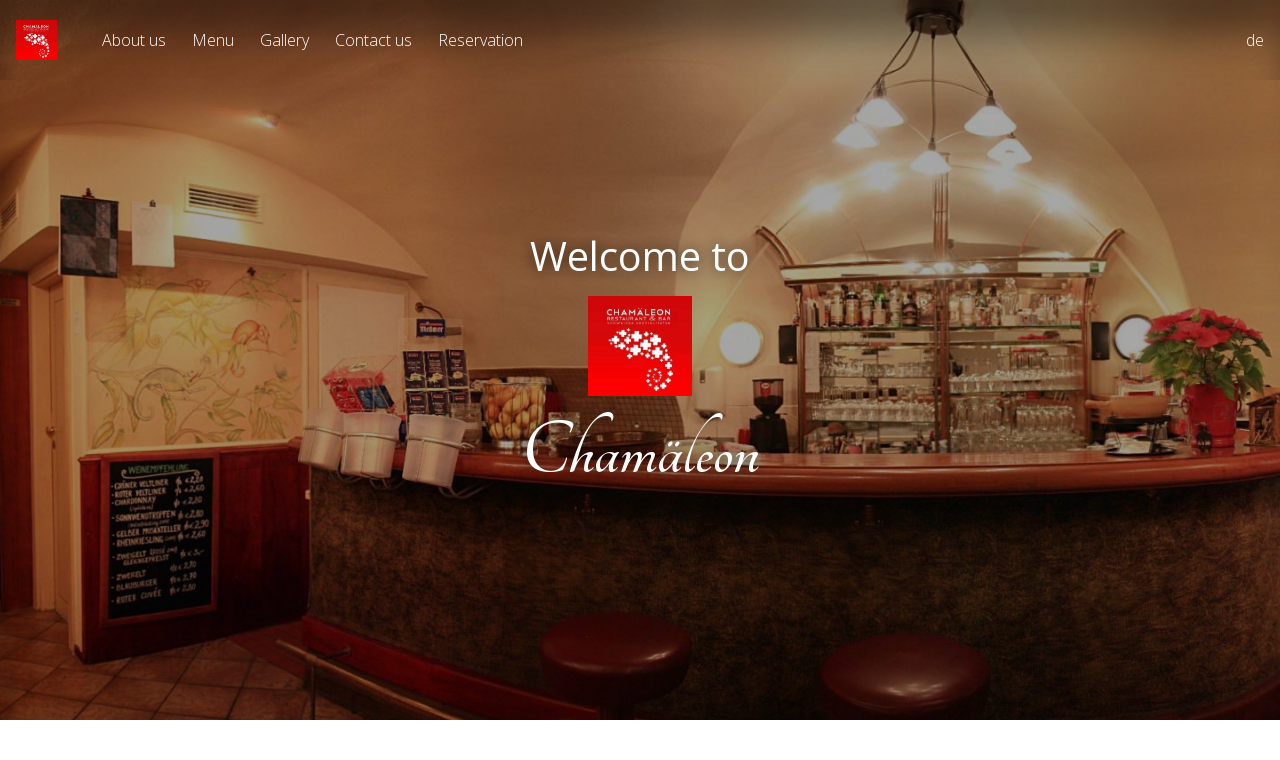

--- FILE ---
content_type: text/html; charset=UTF-8
request_url: http://chamaeleon-vienna.at/en/
body_size: 78567
content:

<!DOCTYPE html>
<html lang="en-US">
<head>
	<title>Chamäleon</title>
  	<meta name="description" content="Book online with Quandoo">
	<meta charset="UTF-8">
	<meta http-equiv="X-UA-Compatible" content="IE=edge">
	<meta name="viewport" content="width=device-width, initial-scale=1, shrink-to-fit=no">
	<meta name="mobile-web-app-capable" content="yes">
	<meta name="apple-mobile-web-app-capable" content="yes">
	<meta name="apple-mobile-web-app-title" content="Chamäleon - Book online with Quandoo">
	<link rel="profile" href="http://gmpg.org/xfn/11">
	<link rel="pingback" href="http://chamaeleon-vienna.at/xmlrpc.php">
	<link rel="shortcut icon" href="http://chamaeleon-vienna.at/wp-content/themes/quandoo-theme/favicon.ico" type="image/x-icon">
	<link rel="icon" href="http://chamaeleon-vienna.at/wp-content/themes/quandoo-theme/favicon.ico" type="image/x-icon">

	<meta name='robots' content='index, follow, max-image-preview:large, max-snippet:-1, max-video-preview:-1' />

	<!-- This site is optimized with the Yoast SEO plugin v18.7 - https://yoast.com/wordpress/plugins/seo/ -->
	<link rel="canonical" href="https://chamaeleon-vienna.at/" />
	<meta property="og:locale" content="en_US" />
	<meta property="og:type" content="website" />
	<meta property="og:title" content="HomepageTest - Chamäleon" />
	<meta property="og:url" content="https://chamaeleon-vienna.at/" />
	<meta property="og:site_name" content="Chamäleon" />
	<meta property="article:modified_time" content="2024-10-10T16:42:24+00:00" />
	<meta name="twitter:card" content="summary_large_image" />
	<script type="application/ld+json" class="yoast-schema-graph">{"@context":"https://schema.org","@graph":[{"@type":"WebSite","@id":"https://chamaeleon-vienna.at/#website","url":"https://chamaeleon-vienna.at/","name":"Chamäleon","description":"Book online with Quandoo","potentialAction":[{"@type":"SearchAction","target":{"@type":"EntryPoint","urlTemplate":"https://chamaeleon-vienna.at/?s={search_term_string}"},"query-input":"required name=search_term_string"}],"inLanguage":"en-US"},{"@type":"WebPage","@id":"https://chamaeleon-vienna.at/#webpage","url":"https://chamaeleon-vienna.at/","name":"HomepageTest - Chamäleon","isPartOf":{"@id":"https://chamaeleon-vienna.at/#website"},"datePublished":"2024-09-15T17:52:14+00:00","dateModified":"2024-10-10T16:42:24+00:00","breadcrumb":{"@id":"https://chamaeleon-vienna.at/#breadcrumb"},"inLanguage":"en-US","potentialAction":[{"@type":"ReadAction","target":["https://chamaeleon-vienna.at/"]}]},{"@type":"BreadcrumbList","@id":"https://chamaeleon-vienna.at/#breadcrumb","itemListElement":[{"@type":"ListItem","position":1,"name":"Home"}]}]}</script>
	<!-- / Yoast SEO plugin. -->


<link rel='dns-prefetch' href='//s3-eu-west-1.amazonaws.com' />
<link rel='dns-prefetch' href='//cdnjs.cloudflare.com' />
<link rel='dns-prefetch' href='//use.fontawesome.com' />
<link rel='dns-prefetch' href='//s.w.org' />
<script type="text/javascript">
window._wpemojiSettings = {"baseUrl":"https:\/\/s.w.org\/images\/core\/emoji\/13.1.0\/72x72\/","ext":".png","svgUrl":"https:\/\/s.w.org\/images\/core\/emoji\/13.1.0\/svg\/","svgExt":".svg","source":{"concatemoji":"http:\/\/chamaeleon-vienna.at\/wp-includes\/js\/wp-emoji-release.min.js?ver=5.9.12"}};
/*! This file is auto-generated */
!function(e,a,t){var n,r,o,i=a.createElement("canvas"),p=i.getContext&&i.getContext("2d");function s(e,t){var a=String.fromCharCode;p.clearRect(0,0,i.width,i.height),p.fillText(a.apply(this,e),0,0);e=i.toDataURL();return p.clearRect(0,0,i.width,i.height),p.fillText(a.apply(this,t),0,0),e===i.toDataURL()}function c(e){var t=a.createElement("script");t.src=e,t.defer=t.type="text/javascript",a.getElementsByTagName("head")[0].appendChild(t)}for(o=Array("flag","emoji"),t.supports={everything:!0,everythingExceptFlag:!0},r=0;r<o.length;r++)t.supports[o[r]]=function(e){if(!p||!p.fillText)return!1;switch(p.textBaseline="top",p.font="600 32px Arial",e){case"flag":return s([127987,65039,8205,9895,65039],[127987,65039,8203,9895,65039])?!1:!s([55356,56826,55356,56819],[55356,56826,8203,55356,56819])&&!s([55356,57332,56128,56423,56128,56418,56128,56421,56128,56430,56128,56423,56128,56447],[55356,57332,8203,56128,56423,8203,56128,56418,8203,56128,56421,8203,56128,56430,8203,56128,56423,8203,56128,56447]);case"emoji":return!s([10084,65039,8205,55357,56613],[10084,65039,8203,55357,56613])}return!1}(o[r]),t.supports.everything=t.supports.everything&&t.supports[o[r]],"flag"!==o[r]&&(t.supports.everythingExceptFlag=t.supports.everythingExceptFlag&&t.supports[o[r]]);t.supports.everythingExceptFlag=t.supports.everythingExceptFlag&&!t.supports.flag,t.DOMReady=!1,t.readyCallback=function(){t.DOMReady=!0},t.supports.everything||(n=function(){t.readyCallback()},a.addEventListener?(a.addEventListener("DOMContentLoaded",n,!1),e.addEventListener("load",n,!1)):(e.attachEvent("onload",n),a.attachEvent("onreadystatechange",function(){"complete"===a.readyState&&t.readyCallback()})),(n=t.source||{}).concatemoji?c(n.concatemoji):n.wpemoji&&n.twemoji&&(c(n.twemoji),c(n.wpemoji)))}(window,document,window._wpemojiSettings);
</script>
<style type="text/css">
img.wp-smiley,
img.emoji {
	display: inline !important;
	border: none !important;
	box-shadow: none !important;
	height: 1em !important;
	width: 1em !important;
	margin: 0 0.07em !important;
	vertical-align: -0.1em !important;
	background: none !important;
	padding: 0 !important;
}
</style>
	<link rel='stylesheet' id='wp-block-library-css'  href='http://chamaeleon-vienna.at/wp-includes/css/dist/block-library/style.min.css?ver=5.9.12' type='text/css' media='all' />
<style id='global-styles-inline-css' type='text/css'>
body{--wp--preset--color--black: #000000;--wp--preset--color--cyan-bluish-gray: #abb8c3;--wp--preset--color--white: #ffffff;--wp--preset--color--pale-pink: #f78da7;--wp--preset--color--vivid-red: #cf2e2e;--wp--preset--color--luminous-vivid-orange: #ff6900;--wp--preset--color--luminous-vivid-amber: #fcb900;--wp--preset--color--light-green-cyan: #7bdcb5;--wp--preset--color--vivid-green-cyan: #00d084;--wp--preset--color--pale-cyan-blue: #8ed1fc;--wp--preset--color--vivid-cyan-blue: #0693e3;--wp--preset--color--vivid-purple: #9b51e0;--wp--preset--gradient--vivid-cyan-blue-to-vivid-purple: linear-gradient(135deg,rgba(6,147,227,1) 0%,rgb(155,81,224) 100%);--wp--preset--gradient--light-green-cyan-to-vivid-green-cyan: linear-gradient(135deg,rgb(122,220,180) 0%,rgb(0,208,130) 100%);--wp--preset--gradient--luminous-vivid-amber-to-luminous-vivid-orange: linear-gradient(135deg,rgba(252,185,0,1) 0%,rgba(255,105,0,1) 100%);--wp--preset--gradient--luminous-vivid-orange-to-vivid-red: linear-gradient(135deg,rgba(255,105,0,1) 0%,rgb(207,46,46) 100%);--wp--preset--gradient--very-light-gray-to-cyan-bluish-gray: linear-gradient(135deg,rgb(238,238,238) 0%,rgb(169,184,195) 100%);--wp--preset--gradient--cool-to-warm-spectrum: linear-gradient(135deg,rgb(74,234,220) 0%,rgb(151,120,209) 20%,rgb(207,42,186) 40%,rgb(238,44,130) 60%,rgb(251,105,98) 80%,rgb(254,248,76) 100%);--wp--preset--gradient--blush-light-purple: linear-gradient(135deg,rgb(255,206,236) 0%,rgb(152,150,240) 100%);--wp--preset--gradient--blush-bordeaux: linear-gradient(135deg,rgb(254,205,165) 0%,rgb(254,45,45) 50%,rgb(107,0,62) 100%);--wp--preset--gradient--luminous-dusk: linear-gradient(135deg,rgb(255,203,112) 0%,rgb(199,81,192) 50%,rgb(65,88,208) 100%);--wp--preset--gradient--pale-ocean: linear-gradient(135deg,rgb(255,245,203) 0%,rgb(182,227,212) 50%,rgb(51,167,181) 100%);--wp--preset--gradient--electric-grass: linear-gradient(135deg,rgb(202,248,128) 0%,rgb(113,206,126) 100%);--wp--preset--gradient--midnight: linear-gradient(135deg,rgb(2,3,129) 0%,rgb(40,116,252) 100%);--wp--preset--duotone--dark-grayscale: url('#wp-duotone-dark-grayscale');--wp--preset--duotone--grayscale: url('#wp-duotone-grayscale');--wp--preset--duotone--purple-yellow: url('#wp-duotone-purple-yellow');--wp--preset--duotone--blue-red: url('#wp-duotone-blue-red');--wp--preset--duotone--midnight: url('#wp-duotone-midnight');--wp--preset--duotone--magenta-yellow: url('#wp-duotone-magenta-yellow');--wp--preset--duotone--purple-green: url('#wp-duotone-purple-green');--wp--preset--duotone--blue-orange: url('#wp-duotone-blue-orange');--wp--preset--font-size--small: 13px;--wp--preset--font-size--medium: 20px;--wp--preset--font-size--large: 36px;--wp--preset--font-size--x-large: 42px;}.has-black-color{color: var(--wp--preset--color--black) !important;}.has-cyan-bluish-gray-color{color: var(--wp--preset--color--cyan-bluish-gray) !important;}.has-white-color{color: var(--wp--preset--color--white) !important;}.has-pale-pink-color{color: var(--wp--preset--color--pale-pink) !important;}.has-vivid-red-color{color: var(--wp--preset--color--vivid-red) !important;}.has-luminous-vivid-orange-color{color: var(--wp--preset--color--luminous-vivid-orange) !important;}.has-luminous-vivid-amber-color{color: var(--wp--preset--color--luminous-vivid-amber) !important;}.has-light-green-cyan-color{color: var(--wp--preset--color--light-green-cyan) !important;}.has-vivid-green-cyan-color{color: var(--wp--preset--color--vivid-green-cyan) !important;}.has-pale-cyan-blue-color{color: var(--wp--preset--color--pale-cyan-blue) !important;}.has-vivid-cyan-blue-color{color: var(--wp--preset--color--vivid-cyan-blue) !important;}.has-vivid-purple-color{color: var(--wp--preset--color--vivid-purple) !important;}.has-black-background-color{background-color: var(--wp--preset--color--black) !important;}.has-cyan-bluish-gray-background-color{background-color: var(--wp--preset--color--cyan-bluish-gray) !important;}.has-white-background-color{background-color: var(--wp--preset--color--white) !important;}.has-pale-pink-background-color{background-color: var(--wp--preset--color--pale-pink) !important;}.has-vivid-red-background-color{background-color: var(--wp--preset--color--vivid-red) !important;}.has-luminous-vivid-orange-background-color{background-color: var(--wp--preset--color--luminous-vivid-orange) !important;}.has-luminous-vivid-amber-background-color{background-color: var(--wp--preset--color--luminous-vivid-amber) !important;}.has-light-green-cyan-background-color{background-color: var(--wp--preset--color--light-green-cyan) !important;}.has-vivid-green-cyan-background-color{background-color: var(--wp--preset--color--vivid-green-cyan) !important;}.has-pale-cyan-blue-background-color{background-color: var(--wp--preset--color--pale-cyan-blue) !important;}.has-vivid-cyan-blue-background-color{background-color: var(--wp--preset--color--vivid-cyan-blue) !important;}.has-vivid-purple-background-color{background-color: var(--wp--preset--color--vivid-purple) !important;}.has-black-border-color{border-color: var(--wp--preset--color--black) !important;}.has-cyan-bluish-gray-border-color{border-color: var(--wp--preset--color--cyan-bluish-gray) !important;}.has-white-border-color{border-color: var(--wp--preset--color--white) !important;}.has-pale-pink-border-color{border-color: var(--wp--preset--color--pale-pink) !important;}.has-vivid-red-border-color{border-color: var(--wp--preset--color--vivid-red) !important;}.has-luminous-vivid-orange-border-color{border-color: var(--wp--preset--color--luminous-vivid-orange) !important;}.has-luminous-vivid-amber-border-color{border-color: var(--wp--preset--color--luminous-vivid-amber) !important;}.has-light-green-cyan-border-color{border-color: var(--wp--preset--color--light-green-cyan) !important;}.has-vivid-green-cyan-border-color{border-color: var(--wp--preset--color--vivid-green-cyan) !important;}.has-pale-cyan-blue-border-color{border-color: var(--wp--preset--color--pale-cyan-blue) !important;}.has-vivid-cyan-blue-border-color{border-color: var(--wp--preset--color--vivid-cyan-blue) !important;}.has-vivid-purple-border-color{border-color: var(--wp--preset--color--vivid-purple) !important;}.has-vivid-cyan-blue-to-vivid-purple-gradient-background{background: var(--wp--preset--gradient--vivid-cyan-blue-to-vivid-purple) !important;}.has-light-green-cyan-to-vivid-green-cyan-gradient-background{background: var(--wp--preset--gradient--light-green-cyan-to-vivid-green-cyan) !important;}.has-luminous-vivid-amber-to-luminous-vivid-orange-gradient-background{background: var(--wp--preset--gradient--luminous-vivid-amber-to-luminous-vivid-orange) !important;}.has-luminous-vivid-orange-to-vivid-red-gradient-background{background: var(--wp--preset--gradient--luminous-vivid-orange-to-vivid-red) !important;}.has-very-light-gray-to-cyan-bluish-gray-gradient-background{background: var(--wp--preset--gradient--very-light-gray-to-cyan-bluish-gray) !important;}.has-cool-to-warm-spectrum-gradient-background{background: var(--wp--preset--gradient--cool-to-warm-spectrum) !important;}.has-blush-light-purple-gradient-background{background: var(--wp--preset--gradient--blush-light-purple) !important;}.has-blush-bordeaux-gradient-background{background: var(--wp--preset--gradient--blush-bordeaux) !important;}.has-luminous-dusk-gradient-background{background: var(--wp--preset--gradient--luminous-dusk) !important;}.has-pale-ocean-gradient-background{background: var(--wp--preset--gradient--pale-ocean) !important;}.has-electric-grass-gradient-background{background: var(--wp--preset--gradient--electric-grass) !important;}.has-midnight-gradient-background{background: var(--wp--preset--gradient--midnight) !important;}.has-small-font-size{font-size: var(--wp--preset--font-size--small) !important;}.has-medium-font-size{font-size: var(--wp--preset--font-size--medium) !important;}.has-large-font-size{font-size: var(--wp--preset--font-size--large) !important;}.has-x-large-font-size{font-size: var(--wp--preset--font-size--x-large) !important;}
</style>
<link rel='stylesheet' id='understrap-styles-css'  href='http://chamaeleon-vienna.at/wp-content/themes/quandoo-theme/css/theme.min.css?ver=1.9.0' type='text/css' media='' />
<link rel='stylesheet' id='ekko-css-css'  href='http://chamaeleon-vienna.at/wp-content/themes/quandoo-theme/css/ekko-lightbox.css?ver=5.9.12' type='text/css' media='all' />
<link rel='stylesheet' id='fa-5-css'  href='https://use.fontawesome.com/releases/v5.0.10/css/all.css?ver=5.9.12' type='text/css' media='all' />
<link rel='stylesheet' id='flickity-css'  href='http://chamaeleon-vienna.at/wp-content/themes/quandoo-theme/css/flickity.css?ver=5.9.12' type='text/css' media='all' />
<link rel='stylesheet' id='style-css-css'  href='http://chamaeleon-vienna.at/wp-content/themes/quandoo-theme/css/custom.css?ver=5.9.12' type='text/css' media='all' />
<link rel='stylesheet' id='custom-template-css-css'  href='http://chamaeleon-vienna.at/wp-content/themes/quandoo-theme/css/templates/template-10.css?ver=5.9.12' type='text/css' media='all' />
<script type='text/javascript' src='http://chamaeleon-vienna.at/wp-includes/js/jquery/jquery.min.js?ver=3.6.0' id='jquery-core-js'></script>
<script type='text/javascript' src='http://chamaeleon-vienna.at/wp-includes/js/jquery/jquery-migrate.min.js?ver=3.3.2' id='jquery-migrate-js'></script>
<script type='text/javascript' src='http://chamaeleon-vienna.at/wp-content/themes/quandoo-theme/js/popper.min.js?ver=1' id='popper-scripts-js'></script>
<script type='text/javascript' src='https://s3-eu-west-1.amazonaws.com/quandoo-website/widget-builder/quandoo-widget-builder.js?ver=5.9.12' id='quandoo-button-js'></script>
<script type='text/javascript' src='https://s3-eu-west-1.amazonaws.com/quandoo-website/reviews-widget/reviews.js?ver=5.9.12' id='quandoo-reviews-js'></script>
<script type='text/javascript' src='https://s3-eu-west-1.amazonaws.com/quandoo-website/smart-offers-widget/smart-offers.js?ver=5.9.12' id='quandoo-smart-offers-js'></script>
<script type='text/javascript' src='http://chamaeleon-vienna.at/wp-content/themes/quandoo-theme/js/jarallax.js?ver=5.9.12#asyncload' id='parallax-js'></script>
<script type='text/javascript' src='http://chamaeleon-vienna.at/wp-content/themes/quandoo-theme/js/ekko-lightbox.js?ver=5.9.12#asyncload' id='lightbox-js'></script>
<script type='text/javascript' src='http://chamaeleon-vienna.at/wp-content/themes/quandoo-theme/js/flickity.pkgd.min.js?ver=5.9.12' id='flickity-js'></script>
<script type='text/javascript' src='https://cdnjs.cloudflare.com/ajax/libs/scrollify/1.0.17/jquery.scrollify.min.js?ver=5.9.12' id='scrolify-js'></script>
<script type='text/javascript' src='http://chamaeleon-vienna.at/wp-content/themes/quandoo-theme/js/script.js?ver=5.9.12' id='script-js'></script>
<link rel="https://api.w.org/" href="http://chamaeleon-vienna.at/en/wp-json/" /><link rel="alternate" type="application/json" href="http://chamaeleon-vienna.at/en/wp-json/wp/v2/pages/910" /><link rel="EditURI" type="application/rsd+xml" title="RSD" href="http://chamaeleon-vienna.at/xmlrpc.php?rsd" />
<link rel="wlwmanifest" type="application/wlwmanifest+xml" href="http://chamaeleon-vienna.at/wp-includes/wlwmanifest.xml" /> 
<meta name="generator" content="WordPress 5.9.12" />
<link rel='shortlink' href='http://chamaeleon-vienna.at/en/' />
<link rel="alternate" type="application/json+oembed" href="http://chamaeleon-vienna.at/en/wp-json/oembed/1.0/embed?url=http%3A%2F%2Fchamaeleon-vienna.at%2Fen%2F" />
<link rel="alternate" type="text/xml+oembed" href="http://chamaeleon-vienna.at/en/wp-json/oembed/1.0/embed?url=http%3A%2F%2Fchamaeleon-vienna.at%2Fen%2F&#038;format=xml" />
<style type="text/css">
.qtranxs_flag_de {background-image: url(http://chamaeleon-vienna.at/wp-content/plugins/qtranslate-x/flags/de.png); background-repeat: no-repeat;}
.qtranxs_flag_en {background-image: url(http://chamaeleon-vienna.at/wp-content/plugins/qtranslate-x/flags/gb.png); background-repeat: no-repeat;}
</style>
<link hreflang="de" href="http://chamaeleon-vienna.at/de/" rel="alternate" />
<link hreflang="en" href="http://chamaeleon-vienna.at/en/" rel="alternate" />
<link hreflang="x-default" href="http://chamaeleon-vienna.at/" rel="alternate" />
<meta name="generator" content="qTranslate-X 3.4.6.8" />
<style type="text/css">.recentcomments a{display:inline !important;padding:0 !important;margin:0 !important;}</style>
<style>

			@import url('https://fonts.googleapis.com/css?family=Tangerine:400,700');
			h1, h2, h3 {
			    font-family: 'Tangerine', cursive;
			    font-weight: 700 !important;
			}

			body, .nav-link {
				font-family: 'Open Sans', sans-serif;
			} ?>
		
a {
	color: #cf072f;
}




.template-12 .qnav .menu-item-book{
	background: ;
}


.template-4 .home__booking-btn::after,
.template-7 .home__booking-btn::after {
	background-color: #cf072f;
	border-color: #cf072f;
}

.slider__tag {
	background-color: #cf072f;
}

.template-4 .home__booking-btn,
.template-10 .home__booking-btn,
.template-7 .home__booking-btn {
	background-color: transparent;
}

.template-10 .menu-section__button.active {
	background-color: #cf072f;
}

.template-7 .qmenu__tag {
    border-color: #cf072f;
    color: #cf072f;
}

.qmenu__tag,
.qmenu__item--has-tag .qmenu-item__container::before {
	background-color: #cf072f;
}

.btn-primary:hover,
.btn-primary:active,
.btn-primary:focus,
.btn-primary.active {
	background-color: #cf072f;
	border-color: #cf072f;
	-webkit-filter: brightness(95%);
    -moz-filter: brightness(95%);
    -ms-filter: brightness(95%);
    -o-filter: brightness(95%);
    outline: none;
}

.btn-primary, .btn-primary:hover, .btn-primary:not(:disabled):not(.disabled).active, .btn-primary:not(:disabled):not(.disabled):active, .show>.btn-primary.dropdown-toggle {
	border-color: #cf072f;
	background-color: #cf072f;
}

.qnav .nav-link.active {
	border-bottom-color: #cf072f;
}

.type_2_header .section-title,
.type_2_header .section-subtitle {
	color: #cf072f}

.home__over-logo--text {
    color: ;
}

.home__under-logo--text {
    color: ;
}

.home__logo--text {
    color: ;
}

.template-1	.qnav .nav-link.active,
.template-1	.qnav .nav-link:hover {
	color: #cf072f;
}

.template-6 .logo_holder button,
.template-2 .logo_holder button {
	border: 3px solid #cf072f;
}

.template-6 .logo_holder button:after,
.template-6 .logo_holder button:before,
.template-2 .logo_holder button:after,
.template-2 .logo_holder button:before {
	background-color: #cf072f;
}

.template-7 .btn-menu.active {
	color: #cf072f !important;
}

.template-4 .qnav .nav-link.active {
	border-bottom-color: #cf072f !important;
}

.template-4 .btn-book-menu::after {
    background-color: #cf072f;
}

.template-4 .btn-book:hover::after,
.template-4 .contact-booking .btn-primary:hover::after {
	background-color: #cf072f !important;
}

.template-4 .contact-booking .btn-primary:hover {
     background-color: transparent !important;
}

.template-4 .pdf-menus-cont a:hover {
	color: #cf072f !important;
}

.template-4 .btn-book::after,
.template-4 .contact-booking .btn-primary::after {
	background-color: #cf072f}

.template-5 .btn-book {
	background-color: #cf072f;
}


@media (min-width: 992px) {
	.template-3 .qnav.shrink #navbarNavDropdown {
		
		opacity: 0.8;
	}

	.template-4 .gallery-section .row-carousel-controls .fas {
		background-color: #cf072f;
	}
}

</style>

	<style>@media (min-width: 1000px) {nav.navbar.qnav{box-shadow:inset 0 42px 38px -7px rgba(0,0,0,0.4);}}

.button {
    display: inline-block;
    text-align: center;
    vertical-align: middle;
    padding: 12px 24px;
    border: 1px solid #cf062e;
    border-radius: 8px;
    background: #cf062e;
    background: -webkit-gradient(linear, left top, left bottom, from(#cf062e), to(#cf062e));
    background: -moz-linear-gradient(top, #cf062e, #cf062e);
    background: linear-gradient(to bottom, #cf062e, #cf062e);
    font: normal normal bold 20px arial;
    color: #ffffff;
    text-decoration: none;
}
.button:hover,
.button:focus {
    border: 1px solid #ff0a4a;
    background: #f80737;
    background: -webkit-gradient(linear, left top, left bottom, from(#f80737), to(#f80737));
    background: -moz-linear-gradient(top, #f80737, #f80737);
    background: linear-gradient(to bottom, #f80737, #f80737);
    color: #ffffff;
    text-decoration: none;
}
.button:active {
    background: #7c041c;
    background: -webkit-gradient(linear, left top, left bottom, from(#7c041c), to(#cf062e));
    background: -moz-linear-gradient(top, #7c041c, #cf062e);
    background: linear-gradient(to bottom, #7c041c, #cf062e);
}

.home__under-logo--text, .home__over-logo--text {
    color: #fff;
    font-weight: normal;
    text-shadow: 0 0 15px rgb(0 0 0 / 70%);
    margin-bottom: 1rem;
    font-size: 40px;
}

.home__logo--text {
    color: #fff;
    text-shadow: 0 0 15px rgb(0 0 0 / 70%);
    font-weight: bold;
    font-size: 2em;
    word-wrap: break-word;
    max-width: 100%;
    font-size: 80px;
}

.home__logo--img {
    display: inline-block;
    max-width: 150px;
    max-height: 100px;
    margin-bottom: .5rem;
}</style>

	</head>

<body class="home page-template page-template-page-templates page-template-homepage page-template-page-templateshomepage-php page page-id-910" data-spy="scroll" data-target=".qnav" data-offset="150">

<div class="hfeed site template-10" id="page" >

	<!-- ******************* The Navbar Area ******************* -->
	<div class="container-fluid wrapper-navbar" id="wrapper-navbar">

		<a class="skip-link screen-reader-text sr-only" href="#content">Skip to content</a>
		<div class="row">

		<nav class="col-12 navbar qnav navbar-expand-lg navbar-fixed-top" role="navigation">

		
				<!-- Your site title as branding in the menu -->

				                		<a class="navbar-brand" rel="home" href="http://chamaeleon-vienna.at/en/" title="Chamäleon">
                    		<img class="logo" src="http://chamaeleon-vienna.at/wp-content/uploads/2021/04/Chamäleon-Logo.jpeg" /><br>
                    	</a>
                
           				
				
				<button class="navbar-toggler" type="button" data-toggle="collapse" data-target="#navbarNavDropdown" aria-controls="navbarTogglerDemo03" aria-expanded="false" aria-label="Toggle navigation">
				    <span class="navbar-toggler-icon">
				    	<svg viewBox='0 0 30 30' xmlns='http://www.w3.org/2000/svg'><path stroke='rgba(0, 0, 0, 0.5)' stroke-width='2' stroke-linecap='round' stroke-miterlimit='10' d='M4 7h22M4 15h22M4 23h22'/></svg>
				    </span>
				</button>

				<!-- The WordPress Menu goes here -->
				<div id="navbarNavDropdown" class="collapse navbar-collapse"><ul id="top-menu" class="navbar-nav"><li id="menu-item-775" class="acf-menu-item menu-item menu-item-type-custom menu-item-object-custom current-menu-item current_page_item menu-item-home nav-item menu-item-775 active"><a title="About us" href="https://chamaeleon-vienna.at/en/#5ba113868e3b7" class="nav-link">About us</a></li>
<li id="menu-item-777" class="acf-menu-item menu-item menu-item-type-custom menu-item-object-custom current-menu-item current_page_item menu-item-home nav-item menu-item-777 active"><a title="Menu" href="https://chamaeleon-vienna.at/en/#5ba113869b4d8" class="nav-link">Menu</a></li>
<li id="menu-item-829" class="menu-item menu-item-type-custom menu-item-object-custom current-menu-item current_page_item menu-item-home nav-item menu-item-829 active"><a title="Gallery" href="https://chamaeleon-vienna.at/en/#60994192824e4" class="nav-link">Gallery</a></li>
<li id="menu-item-779" class="acf-menu-item menu-item menu-item-type-custom menu-item-object-custom current-menu-item current_page_item menu-item-home nav-item menu-item-779 active"><a title="Contact us" href="https://chamaeleon-vienna.at/en/#5bcf0d03552bb" class="nav-link">Contact us</a></li>
<li id="menu-item-820" class="menu-item menu-item-type-custom menu-item-object-custom nav-item menu-item-820"><a title="Reservation" href="https://www.quandoo.at/place/chamaleon-49157/widget?aid=146&#038;utm_source=quandoo-partner&#038;utm_medium=widget-link" class="nav-link">Reservation</a></li>
</ul></div>
<ul class="language-chooser language-chooser-short qtranxs_language_chooser" id="qtranslate-chooser">
<li><a href="http://chamaeleon-vienna.at/de/" class="qtranxs_short_de qtranxs_short" title="Deutsch (de)"><span>de</span></a></li>
<li class="active"><a href="http://chamaeleon-vienna.at/en/" class="qtranxs_short_en qtranxs_short" title="English (en)"><span>en</span></a></li>
</ul><div class="qtranxs_widget_end"></div>

			

		</nav><!-- .site-navigation --> 
	</div>


	</div><!-- .wrapper-navbar end -->

    <main class="site-main homepage" id="main" role="main">
    <section id="home" class="home__landing">
    <div id="background-slider" class="carousel slide carousel-motion home__slider" data-ride="carousel">
        <div class="home__res_wrap">
            <div class="home__res_height">
                <div class="logo_holder home__branding">
                                            <h5 class="tagline home__over-logo--text">Welcome to</h5>
                                                <img class="img-fluid logo home__logo--img" src="http://chamaeleon-vienna.at/wp-content/uploads/2021/04/Chamäleon-Logo.jpeg" /><br>
                                                <h1 class="home__logo--text">Chamäleon</h1>
                    
                </div>

            </div>
        </div>

            

            <!-- Wrapper for slides -->
            <div class="carousel-inner" role="listbox">
                                            <div class="item  carousel-item active" style="background-image:url('http://chamaeleon-vienna.at/wp-content/uploads/2021/04/Chamäleon-scaled.jpg');"></div>
                            <div class="carousel-caption">
                                    <h3></h3>
                                    <p></p><!-- Not used at the moment -->
                                 </div>
                                </div>
                    </div>

</section>            <div class="floating-scrollspy">
                <ul class="nav">
                    <li class="nav-item">
                        <a class="nav-link" href="#home">
                            <span>.</span><i></i>
                        </a>
                    </li>
                                    <li class="nav-item">
                        <a class="nav-link" href="#5ba113868e3b7">
                            <span>.</span><i></i>
                        </a>
                    </li>
                                    <li class="nav-item">
                        <a class="nav-link" href="#5ba113869b4d8">
                            <span>.</span><i></i>
                        </a>
                    </li>
                                    <li class="nav-item">
                        <a class="nav-link" href="#60994192824e4">
                            <span>.</span><i></i>
                        </a>
                    </li>
                                    <li class="nav-item">
                        <a class="nav-link" href="#5bcf0d03552bb">
                            <span>.</span><i></i>
                        </a>
                    </li>
                                </ul>
            </div>
        	<section id="5ba113868e3b7" class="section standard-section previous-First next-menu_optimized previous-full next-contained  container-fluid default-background s-5ba113868e3b7"> 


<div class="row">
    <div class="qcontent standard-section__qcontent container" style="">
        <div class="row standard-section__row--img-position-left">

    <div class="col-12 col-md-6 standard-section__img-block standard-section__img-block--position-left">
        <div class="standard-section__img" style='background-image: url("http://chamaeleon-vienna.at/wp-content/uploads/2021/05/Chamäleon3.jpg");'></div>
    </div>


    <article class="col-12 col-md-6 standard-section__text-block">


                    <div class="section-entry" style="color: ;">
                                    <h1 class="section-title no-subtitle">
                        About Us                    </h1>
                            </div>
        
        <div class="section-content"><p>Welcome to the Chamäleon restaurant.</p>
<p>You will find us in the heart of Vienna, in Blutgasse, directly behind St. Stephen&#8217;s Cathedral and next to the Mozarthaus Museum.</p>
<p>In addition to Austrian and Italian delicacies, you can also enjoy grilled Panini, homemade cakes, or enjoy our traditional cheese fondue. In our small, cozy restaurant, a social gathering in nothing stands in the way of a family atmosphere.</p>
<p>When it comes to our products, we attach great importance to regionality and quality.</p>
<p>Visit us from Tuesday to Saturday from 10.00 a.m. to 10.00 p.m. and Sunday from 10.00 a.m. to 6.00 p.m</p>
<p>A warm servus Eva and Robert Rauch</p>
<p><a class="button" href="https://www.quandoo.at/place/chamaleon-49157/widget?aid=146&amp;utm_source=quandoo-partner&amp;utm_medium=widget-link">Reserve a table</a></p>
</div>

    </article>
        </div>
    </div>
</div>

</section>	<section id="5ba113869b4d8" class="section menu_optimized-section previous-standard next-gallery previous-contained next-contained  container-fluid default-background s-5ba113869b4d8"> 


<div class="row">
    <div class="qcontent container" style="">

                    <div class="section-entry"  style="color: ;">
                                    <h1 class="section-title no-subtitle">Menu</h1>
                                 
            </div>
                <div class="section-content qmenu"> 
<ul class="nav nav-tabs justify-content-center menu-section__nav" role="tablist">
        <li class="nav-item">
                <a class="menu-section__button menu-section__button--tab active show" data-toggle="tab" href="#qmenu5ba113869b4d8-0" role="tab">Snacks</a>
            </li>
        <li class="nav-item">
                <a class="menu-section__button menu-section__button--tab " data-toggle="tab" href="#qmenu5ba113869b4d8-1" role="tab">Main Dishes</a>
            </li>
        <li class="nav-item">
                <a class="menu-section__button menu-section__button--tab " data-toggle="tab" href="#qmenu5ba113869b4d8-2" role="tab">For 2 Persons</a>
            </li>
        <li class="nav-item">
                <a class="menu-section__button menu-section__button--tab " data-toggle="tab" href="#qmenu5ba113869b4d8-3" role="tab">Pasta</a>
            </li>
        <li class="nav-item">
                <a class="menu-section__button menu-section__button--tab " data-toggle="tab" href="#qmenu5ba113869b4d8-4" role="tab">Salads</a>
            </li>
    </ul>

<div class="tab-content menu-section__tab-content">
                <div class="card-columns tab-panel active show" id="qmenu5ba113869b4d8-0" role="tabpanel">
                
                            <div class="card qmenu__item ">
                    <div class="row justify-content-center">
                        <div class="col-12 col-xl-11 qmenu-item__container">
                            <div class="row">
                                <div class="col-8 q-name-desc">
                                                                        <div class="menu-item-description-cont">
                                                                                <h6 class="qmenu__title" style="color: ;">Soup of the day</h6>
                                        <p class="qmenu__description"></p>
                                    </div>
                                </div>

                                <div class="col-4 q-price">
                                                                        <div class="row">
                                                                                    <span class="price col-12"> 4,50 €</span>
                                                                            </div>
                                                                        </div>
                            </div>
                        </div>
                    </div>

                </div>
            
            
                            <div class="card qmenu__item ">
                    <div class="row justify-content-center">
                        <div class="col-12 col-xl-11 qmenu-item__container">
                            <div class="row">
                                <div class="col-8 q-name-desc">
                                                                        <div class="menu-item-description-cont">
                                                                                <h6 class="qmenu__title" style="color: ;">Viennese famous Sausage with Mustard, Horseradish and bread</h6>
                                        <p class="qmenu__description"></p>
                                    </div>
                                </div>

                                <div class="col-4 q-price">
                                                                        <div class="row">
                                                                                    <span class="price col-12"> 9,60 €</span>
                                                                            </div>
                                                                        </div>
                            </div>
                        </div>
                    </div>

                </div>
            
            
                            <div class="card qmenu__item ">
                    <div class="row justify-content-center">
                        <div class="col-12 col-xl-11 qmenu-item__container">
                            <div class="row">
                                <div class="col-8 q-name-desc">
                                                                        <div class="menu-item-description-cont">
                                                                                <h6 class="qmenu__title" style="color: ;">Spicy Sacherwürstel with Mustard, Horseradish and bread</h6>
                                        <p class="qmenu__description"></p>
                                    </div>
                                </div>

                                <div class="col-4 q-price">
                                                                        <div class="row">
                                                                                    <span class="price col-12"> 9,60 €</span>
                                                                            </div>
                                                                        </div>
                            </div>
                        </div>
                    </div>

                </div>
            
            
                            <div class="card qmenu__item ">
                    <div class="row justify-content-center">
                        <div class="col-12 col-xl-11 qmenu-item__container">
                            <div class="row">
                                <div class="col-8 q-name-desc">
                                                                        <div class="menu-item-description-cont">
                                                                                <h6 class="qmenu__title" style="color: ;">Antipasti Chamäleon (for 2 persons)</h6>
                                        <p class="qmenu__description">Prosciutto, Parmigiano, Oliven, Tomato secchi, Brot</p>
                                    </div>
                                </div>

                                <div class="col-4 q-price">
                                                                        <div class="row">
                                                                                    <span class="price col-12"> 19,20 €</span>
                                                                            </div>
                                                                        </div>
                            </div>
                        </div>
                    </div>

                </div>
            
            
                            <div class="card qmenu__item ">
                    <div class="row justify-content-center">
                        <div class="col-12 col-xl-11 qmenu-item__container">
                            <div class="row">
                                <div class="col-8 q-name-desc">
                                                                        <div class="menu-item-description-cont">
                                                                                <h6 class="qmenu__title" style="color: ;">Antipasti quattro formaggio (for 2 persons)</h6>
                                        <p class="qmenu__description">4 cheeses, Olives, Tomato secchi, pumpkin kernel, bread</p>
                                    </div>
                                </div>

                                <div class="col-4 q-price">
                                                                        <div class="row">
                                                                                    <span class="price col-12"> 19,20 €</span>
                                                                            </div>
                                                                        </div>
                            </div>
                        </div>
                    </div>

                </div>
            
            
                            <div class="card qmenu__item ">
                    <div class="row justify-content-center">
                        <div class="col-12 col-xl-11 qmenu-item__container">
                            <div class="row">
                                <div class="col-8 q-name-desc">
                                                                        <div class="menu-item-description-cont">
                                                                                <h6 class="qmenu__title" style="color: ;">Several stuffed Bread look at the Vitrine near entrance</h6>
                                        <p class="qmenu__description"></p>
                                    </div>
                                </div>

                                <div class="col-4 q-price">
                                                                        <div class="row">
                                                                            </div>
                                                                        </div>
                            </div>
                        </div>
                    </div>

                </div>
            
            
                        </div>
        
                <div class="card-columns tab-panel " id="qmenu5ba113869b4d8-1" role="tabpanel">
                
                            <div class="card qmenu__item ">
                    <div class="row justify-content-center">
                        <div class="col-12 col-xl-11 qmenu-item__container">
                            <div class="row">
                                <div class="col-8 q-name-desc">
                                                                        <div class="menu-item-description-cont">
                                                                                <h6 class="qmenu__title" style="color: ;">Breadcrumed fried chicken scallop with potatoe salad</h6>
                                        <p class="qmenu__description"></p>
                                    </div>
                                </div>

                                <div class="col-4 q-price">
                                                                        <div class="row">
                                                                                    <span class="price col-12"> 16,80 €</span>
                                                                            </div>
                                                                        </div>
                            </div>
                        </div>
                    </div>

                </div>
            
            
                            <div class="card qmenu__item ">
                    <div class="row justify-content-center">
                        <div class="col-12 col-xl-11 qmenu-item__container">
                            <div class="row">
                                <div class="col-8 q-name-desc">
                                                                        <div class="menu-item-description-cont">
                                                                                <h6 class="qmenu__title" style="color: ;">Hash browns on Salads with herbsdip</h6>
                                        <p class="qmenu__description"></p>
                                    </div>
                                </div>

                                <div class="col-4 q-price">
                                                                        <div class="row">
                                                                                    <span class="price col-12"> 13,50 €</span>
                                                                            </div>
                                                                        </div>
                            </div>
                        </div>
                    </div>

                </div>
            
            
                            <div class="card qmenu__item ">
                    <div class="row justify-content-center">
                        <div class="col-12 col-xl-11 qmenu-item__container">
                            <div class="row">
                                <div class="col-8 q-name-desc">
                                                                        <div class="menu-item-description-cont">
                                                                                <h6 class="qmenu__title" style="color: ;">Chamäleon Burger with Pommes</h6>
                                        <p class="qmenu__description">150g Beef, Cheddar cheese, lettuce, Tomatoe, Onions, Guacamole, French fries</p>
                                    </div>
                                </div>

                                <div class="col-4 q-price">
                                                                        <div class="row">
                                                                                    <span class="price col-12"> 14,50 €</span>
                                                                            </div>
                                                                        </div>
                            </div>
                        </div>
                    </div>

                </div>
            
            
                            <div class="card qmenu__item ">
                    <div class="row justify-content-center">
                        <div class="col-12 col-xl-11 qmenu-item__container">
                            <div class="row">
                                <div class="col-8 q-name-desc">
                                                                        <div class="menu-item-description-cont">
                                                                                <h6 class="qmenu__title" style="color: ;">Crispy Chicken Burger with Pommes</h6>
                                        <p class="qmenu__description">Fried chicken, iceberg, tomatoes, spanish dip, french fries</p>
                                    </div>
                                </div>

                                <div class="col-4 q-price">
                                                                        <div class="row">
                                                                                    <span class="price col-12"> 14,50 €</span>
                                                                            </div>
                                                                        </div>
                            </div>
                        </div>
                    </div>

                </div>
            
            
                            <div class="card qmenu__item ">
                    <div class="row justify-content-center">
                        <div class="col-12 col-xl-11 qmenu-item__container">
                            <div class="row">
                                <div class="col-8 q-name-desc">
                                                                        <div class="menu-item-description-cont">
                                                                                <h6 class="qmenu__title" style="color: ;">No meat Burger with Pommes</h6>
                                        <p class="qmenu__description">vegan</p>
                                    </div>
                                </div>

                                <div class="col-4 q-price">
                                                                        <div class="row">
                                                                                    <span class="price col-12"> 14,50 €</span>
                                                                            </div>
                                                                        </div>
                            </div>
                        </div>
                    </div>

                </div>
            
            
                        </div>
        
                <div class="card-columns tab-panel " id="qmenu5ba113869b4d8-2" role="tabpanel">
                
                            <div class="card qmenu__item ">
                    <div class="row justify-content-center">
                        <div class="col-12 col-xl-11 qmenu-item__container">
                            <div class="row">
                                <div class="col-8 q-name-desc">
                                                                        <div class="menu-item-description-cont">
                                                                                <h6 class="qmenu__title" style="color: ;">Cheese fondue classic</h6>
                                        <p class="qmenu__description">Swiss cheese classics with Emmental, Gruyère and Appenzeller<br />
The classic Swiss Cheese Dish</p>
                                    </div>
                                </div>

                                <div class="col-4 q-price">
                                                                        <div class="row">
                                                                                    <span class="price col-12"> 19,50 €</span>
                                                                            </div>
                                                                        </div>
                            </div>
                        </div>
                    </div>

                </div>
            
            
                            <div class="card qmenu__item ">
                    <div class="row justify-content-center">
                        <div class="col-12 col-xl-11 qmenu-item__container">
                            <div class="row">
                                <div class="col-8 q-name-desc">
                                                                        <div class="menu-item-description-cont">
                                                                                <h6 class="qmenu__title" style="color: ;">Cheese fondue Moitie-Moitie</h6>
                                        <p class="qmenu__description">Gruyère and Vacherin Fribourgoise with herbs</p>
                                    </div>
                                </div>

                                <div class="col-4 q-price">
                                                                        <div class="row">
                                                                                    <span class="price col-12"> 24,80 €</span>
                                                                            </div>
                                                                        </div>
                            </div>
                        </div>
                    </div>

                </div>
            
            
                            <div class="menu-text-after">
                    <i class="fas fa-info-circle"></i><p>With respectful reference to Mr. Hans Schmid<br />
Formerly head of the Chamäleon restaurant</p>
<p>Preparation: Cheese mixture, white wine, kirsch, side dish of bread</p>
<p>Please note that the prices refer to per person.</p>
                </div>

                        </div>
        
                <div class="card-columns tab-panel " id="qmenu5ba113869b4d8-3" role="tabpanel">
                
                            <div class="card qmenu__item ">
                    <div class="row justify-content-center">
                        <div class="col-12 col-xl-11 qmenu-item__container">
                            <div class="row">
                                <div class="col-8 q-name-desc">
                                                                        <div class="menu-item-description-cont">
                                                                                <h6 class="qmenu__title" style="color: ;">Spaghetti Bolognese Classic</h6>
                                        <p class="qmenu__description">Hashed Beef a. pork, Tomatoes, herbs, onions, garli</p>
                                    </div>
                                </div>

                                <div class="col-4 q-price">
                                                                        <div class="row">
                                                                                    <span class="price col-12"> 12,90 €</span>
                                                                            </div>
                                                                        </div>
                            </div>
                        </div>
                    </div>

                </div>
            
            
                            <div class="card qmenu__item ">
                    <div class="row justify-content-center">
                        <div class="col-12 col-xl-11 qmenu-item__container">
                            <div class="row">
                                <div class="col-8 q-name-desc">
                                                                        <div class="menu-item-description-cont">
                                                                                <h6 class="qmenu__title" style="color: ;">Spaghetti Arrabiata  (vegan)</h6>
                                        <p class="qmenu__description">Tomatoe, paprikas, herbs, onion, garlic, chili</p>
                                    </div>
                                </div>

                                <div class="col-4 q-price">
                                                                        <div class="row">
                                                                                    <span class="price col-12"> 12,50 €</span>
                                                                            </div>
                                                                        </div>
                            </div>
                        </div>
                    </div>

                </div>
            
            
                            <div class="card qmenu__item ">
                    <div class="row justify-content-center">
                        <div class="col-12 col-xl-11 qmenu-item__container">
                            <div class="row">
                                <div class="col-8 q-name-desc">
                                                                        <div class="menu-item-description-cont">
                                                                                <h6 class="qmenu__title" style="color: ;">Penne Pomodore (vegan)</h6>
                                        <p class="qmenu__description">Tomatoesauce, Oregano, garlic</p>
                                    </div>
                                </div>

                                <div class="col-4 q-price">
                                                                        <div class="row">
                                                                                    <span class="price col-12"> 9,80 €</span>
                                                                            </div>
                                                                        </div>
                            </div>
                        </div>
                    </div>

                </div>
            
            
                            <div class="card qmenu__item ">
                    <div class="row justify-content-center">
                        <div class="col-12 col-xl-11 qmenu-item__container">
                            <div class="row">
                                <div class="col-8 q-name-desc">
                                                                        <div class="menu-item-description-cont">
                                                                                <h6 class="qmenu__title" style="color: ;">Penne Siciliana</h6>
                                        <p class="qmenu__description">Zucchini, egg plant, tomatoes, onion, garlic, Mozzarella</p>
                                    </div>
                                </div>

                                <div class="col-4 q-price">
                                                                        <div class="row">
                                                                                    <span class="price col-12"> 12,90 €</span>
                                                                            </div>
                                                                        </div>
                            </div>
                        </div>
                    </div>

                </div>
            
            
                        </div>
        
                <div class="card-columns tab-panel " id="qmenu5ba113869b4d8-4" role="tabpanel">
                
                            <div class="card qmenu__item ">
                    <div class="row justify-content-center">
                        <div class="col-12 col-xl-11 qmenu-item__container">
                            <div class="row">
                                <div class="col-8 q-name-desc">
                                                                        <div class="menu-item-description-cont">
                                                                                <h6 class="qmenu__title" style="color: ;">Leafsalad, Tomatoes, italien ham, mozzarella, breadcrumbs, Balsmico-Apple Sc.</h6>
                                        <p class="qmenu__description">Blattsalat, Tomaten, Prosciutto, Mozzarella, Croutons, Apfel-Balsamico Dressing</p>
                                    </div>
                                </div>

                                <div class="col-4 q-price">
                                                                        <div class="row">
                                                                                    <span class="price col-12"> 16,80 €</span>
                                                                            </div>
                                                                        </div>
                            </div>
                        </div>
                    </div>

                </div>
            
            
                            <div class="card qmenu__item ">
                    <div class="row justify-content-center">
                        <div class="col-12 col-xl-11 qmenu-item__container">
                            <div class="row">
                                <div class="col-8 q-name-desc">
                                                                        <div class="menu-item-description-cont">
                                                                                <h6 class="qmenu__title" style="color: ;">Styrian fried Chicken Salad with Kerneloil</h6>
                                        <p class="qmenu__description"></p>
                                    </div>
                                </div>

                                <div class="col-4 q-price">
                                                                        <div class="row">
                                                                                    <span class="price col-12"> 14,50 €</span>
                                                                            </div>
                                                                        </div>
                            </div>
                        </div>
                    </div>

                </div>
            
            
                            <div class="card qmenu__item ">
                    <div class="row justify-content-center">
                        <div class="col-12 col-xl-11 qmenu-item__container">
                            <div class="row">
                                <div class="col-8 q-name-desc">
                                                                        <div class="menu-item-description-cont">
                                                                                <h6 class="qmenu__title" style="color: ;">Leafsalad, Tomatoes, Cucumber, greek Olives, Feta cheese</h6>
                                        <p class="qmenu__description"></p>
                                    </div>
                                </div>

                                <div class="col-4 q-price">
                                                                        <div class="row">
                                                                                    <span class="price col-12"> 12,50 €</span>
                                                                            </div>
                                                                        </div>
                            </div>
                        </div>
                    </div>

                </div>
            
            
                            <div class="card qmenu__item ">
                    <div class="row justify-content-center">
                        <div class="col-12 col-xl-11 qmenu-item__container">
                            <div class="row">
                                <div class="col-8 q-name-desc">
                                                                        <div class="menu-item-description-cont">
                                                                                <h6 class="qmenu__title" style="color: ;">Mozzarella di Bufala, Pomodere, Rucola, Pesto</h6>
                                        <p class="qmenu__description"></p>
                                    </div>
                                </div>

                                <div class="col-4 q-price">
                                                                        <div class="row">
                                                                                    <span class="price col-12"> 9,50 €</span>
                                                                            </div>
                                                                        </div>
                            </div>
                        </div>
                    </div>

                </div>
            
            
                            <div class="card qmenu__item ">
                    <div class="row justify-content-center">
                        <div class="col-12 col-xl-11 qmenu-item__container">
                            <div class="row">
                                <div class="col-8 q-name-desc">
                                                                        <div class="menu-item-description-cont">
                                                                                <h6 class="qmenu__title" style="color: ;">Rucola with tomatoes and Grana Padano</h6>
                                        <p class="qmenu__description">With balsamic dressing</p>
                                    </div>
                                </div>

                                <div class="col-4 q-price">
                                                                        <div class="row">
                                                                                    <span class="price col-12"> 8,60 €</span>
                                                                            </div>
                                                                        </div>
                            </div>
                        </div>
                    </div>

                </div>
            
            
                            <div class="menu-text-after">
                    <i class="fas fa-info-circle"></i><p>all Salads served with bread</p>
                </div>

                        </div>
        
    
</div>



    </div> <!--section-content-->
</div> <!--qcontent-->
</div>
     

</section>	<section id="60994192824e4" class="section gallery-section previous-menu_optimized next-contact previous-contained next-jfc  container-fluid default-background s-60994192824e4"> 

    
<div class="row">
    <div class="qcontent container" style="">
                    <div class="section-entry"  style="color: ;">
                                    <h1 class="section-title no-subtitle">
                        Gallery                    </h1>
                            </div>
        
                               <div class="grid-gallery row justify-content-center">
                                                                                                    <div class="col-6 col-md-3 gallery-item">
                                <a data-gallery="60994192824e4-gallery"  href="http://chamaeleon-vienna.at/wp-content/uploads/2024/10/PHOTO-2024-10-07-08-54-58.jpg" data-toggle="lightbox" style="background-image: url('http://chamaeleon-vienna.at/wp-content/uploads/2024/10/PHOTO-2024-10-07-08-54-58-768x1024.jpg'); ?>">
                                </a>
                            </div>    
                                                                                                                                                            <div class="col-6 col-md-3 gallery-item">
                                <a data-gallery="60994192824e4-gallery"  href="http://chamaeleon-vienna.at/wp-content/uploads/2024/10/PHOTO-2024-10-07-08-54-59.jpg" data-toggle="lightbox" style="background-image: url('http://chamaeleon-vienna.at/wp-content/uploads/2024/10/PHOTO-2024-10-07-08-54-59-768x1024.jpg'); ?>">
                                </a>
                            </div>    
                                                                                                                                                            <div class="col-6 col-md-3 gallery-item">
                                <a data-gallery="60994192824e4-gallery"  href="http://chamaeleon-vienna.at/wp-content/uploads/2024/10/PHOTO-2024-10-07-08-54-5901.jpg" data-toggle="lightbox" style="background-image: url('http://chamaeleon-vienna.at/wp-content/uploads/2024/10/PHOTO-2024-10-07-08-54-5901-768x1024.jpg'); ?>">
                                </a>
                            </div>    
                                                                                                                                                            <div class="col-6 col-md-3 gallery-item">
                                <a data-gallery="60994192824e4-gallery"  href="http://chamaeleon-vienna.at/wp-content/uploads/2024/10/PHOTO-2024-10-07-08-55-00.jpg" data-toggle="lightbox" style="background-image: url('http://chamaeleon-vienna.at/wp-content/uploads/2024/10/PHOTO-2024-10-07-08-55-00-768x1024.jpg'); ?>">
                                </a>
                            </div>    
                                                                                                                                                            <div class="col-6 col-md-3 gallery-item">
                                <a data-gallery="60994192824e4-gallery"  href="http://chamaeleon-vienna.at/wp-content/uploads/2024/10/PHOTO-2024-10-07-08-55-0001.jpg" data-toggle="lightbox" style="background-image: url('http://chamaeleon-vienna.at/wp-content/uploads/2024/10/PHOTO-2024-10-07-08-55-0001-768x1024.jpg'); ?>">
                                </a>
                            </div>    
                                                                                                                                                            <div class="col-6 col-md-3 gallery-item">
                                <a data-gallery="60994192824e4-gallery"  href="http://chamaeleon-vienna.at/wp-content/uploads/2024/10/PHOTO-2024-10-07-08-55-01.jpg" data-toggle="lightbox" style="background-image: url('http://chamaeleon-vienna.at/wp-content/uploads/2024/10/PHOTO-2024-10-07-08-55-01-768x1024.jpg'); ?>">
                                </a>
                            </div>    
                                                                                                                                                            <div class="col-6 col-md-3 gallery-item">
                                <a data-gallery="60994192824e4-gallery"  href="http://chamaeleon-vienna.at/wp-content/uploads/2024/10/PHOTO-2024-10-07-08-55-02.jpg" data-toggle="lightbox" style="background-image: url('http://chamaeleon-vienna.at/wp-content/uploads/2024/10/PHOTO-2024-10-07-08-55-02-768x1024.jpg'); ?>">
                                </a>
                            </div>    
                                                                                                                                                            <div class="col-6 col-md-3 gallery-item">
                                <a data-gallery="60994192824e4-gallery"  href="http://chamaeleon-vienna.at/wp-content/uploads/2024/10/PHOTO-2024-10-07-08-55-0201.jpg" data-toggle="lightbox" style="background-image: url('http://chamaeleon-vienna.at/wp-content/uploads/2024/10/PHOTO-2024-10-07-08-55-0201-768x1024.jpg'); ?>">
                                </a>
                            </div>    
                                                                                                                                                            <div class="col-6 col-md-3 gallery-item">
                                <a data-gallery="60994192824e4-gallery"  href="http://chamaeleon-vienna.at/wp-content/uploads/2024/10/PHOTO-2024-10-07-08-55-03.jpg" data-toggle="lightbox" style="background-image: url('http://chamaeleon-vienna.at/wp-content/uploads/2024/10/PHOTO-2024-10-07-08-55-03-768x1024.jpg'); ?>">
                                </a>
                            </div>    
                                                                                                                                                            <div class="col-6 col-md-3 gallery-item">
                                <a data-gallery="60994192824e4-gallery"  href="http://chamaeleon-vienna.at/wp-content/uploads/2024/10/PHOTO-2024-10-07-08-55-0301.jpg" data-toggle="lightbox" style="background-image: url('http://chamaeleon-vienna.at/wp-content/uploads/2024/10/PHOTO-2024-10-07-08-55-0301-768x1024.jpg'); ?>">
                                </a>
                            </div>    
                                                                                                                                                            <div class="col-6 col-md-3 gallery-item">
                                <a data-gallery="60994192824e4-gallery"  href="http://chamaeleon-vienna.at/wp-content/uploads/2024/10/PHOTO-2024-10-07-08-55-0501.jpg" data-toggle="lightbox" style="background-image: url('http://chamaeleon-vienna.at/wp-content/uploads/2024/10/PHOTO-2024-10-07-08-55-0501-768x1024.jpg'); ?>">
                                </a>
                            </div>    
                                                                                                                                                            <div class="col-6 col-md-3 gallery-item">
                                <a data-gallery="60994192824e4-gallery"  href="http://chamaeleon-vienna.at/wp-content/uploads/2024/10/PHOTO-2024-10-07-08-55-06.jpg" data-toggle="lightbox" style="background-image: url('http://chamaeleon-vienna.at/wp-content/uploads/2024/10/PHOTO-2024-10-07-08-55-06-768x1024.jpg'); ?>">
                                </a>
                            </div>    
                                                                                                                                                            <div class="col-6 col-md-3 gallery-item">
                                <a data-gallery="60994192824e4-gallery"  href="http://chamaeleon-vienna.at/wp-content/uploads/2024/10/PHOTO-2024-10-07-08-55-0601.jpg" data-toggle="lightbox" style="background-image: url('http://chamaeleon-vienna.at/wp-content/uploads/2024/10/PHOTO-2024-10-07-08-55-0601-768x1024.jpg'); ?>">
                                </a>
                            </div>    
                                                                                                </div>

                                           </div>
  
  

</div>


</section> 
	<section id="5bcf0d03552bb" class="section contact-section previous-gallery next-NoNext previous-contained  jfc-background container-fluid color-background s-5bcf0d03552bb" style="background-color: #f9f9f9">   
        <div class="row">
        <div class="qcontent container" style="">
            <div class="row">
                                    <div class="col-12">
                        <div class="section-entry"  style="color: ;">
                                                            <h1 class="section-title no-subtitle">Contact us</h1>
                                                         
                        </div>
                    </div>
                
                <article class="contact-cont col-12 col-lg-6 left">
                    <div class="row">    
                        <div class="contact-blocks col-12 col-sm-10">
                            <div class="opening-hours">
                                <svg class="contact__icon contact__icon--clock" xmlns="http://www.w3.org/2000/svg" viewBox="0 0 21 21">
                                    <g fill-rule="evenodd">
                                        <path d="M10.5 20.3c-5.404 0-9.8-4.396-9.8-9.8C.7 5.096 5.096.7 10.5.7c5.404 0 9.8 4.396 9.8 9.8 0 5.404-4.396 9.8-9.8 9.8m0-20.3C4.71 0 0 4.71 0 10.5S4.71 21 10.5 21 21 16.29 21 10.5 16.29 0 10.5 0"/>
                                        <path d="M9.593 10.34V5.37c0-.204-.133-.37-.297-.37C9.133 5 9 5.166 9 5.37v5.13c0 .103.034.2.094.27l4.408 5.13c.056.067.13.1.202.1.079 0 .158-.04.216-.118a.437.437 0 0 0-.014-.523l-4.313-5.02z"/>
                                    </g>
                                </svg>
                                                                <p><strong>Tuesday to Saturday</strong><br />
10.00 to 22.00</p>
<p><strong>Sunday</strong><br />
10.00 to 18.00</p>
<p><strong>Closed on Monday</strong></p>                            </div>

                            <div class="address">
                                <svg class="contact__icon contact__icon--pin" xmlns="http://www.w3.org/2000/svg" viewBox="0 0 21 30">
                                    <g fill-rule="evenodd">
                                        <path d="M10.5 28.65C8.644 26.074 1 15.177 1 10.5 1 5.262 5.261 1 10.5 1S20 5.262 20 10.5c0 4.677-7.644 15.573-9.5 18.15M10.5 0C4.71 0 0 4.71 0 10.5c0 5.624 9.686 18.742 10.098 19.298a.5.5 0 0 0 .803 0C11.315 29.243 21 16.124 21 10.5 21 4.71 16.29 0 10.5 0"/>
                                        <path d="M10.5 14C8.57 14 7 12.43 7 10.5S8.57 7 10.5 7 14 8.57 14 10.5 12.43 14 10.5 14m0-8A4.505 4.505 0 0 0 6 10.5c0 2.481 2.018 4.5 4.5 4.5s4.5-2.019 4.5-4.5S12.982 6 10.5 6"/>
                                    </g>
                                </svg>
                                <p>Blutgasse 3<br />
1010 Wien</p>
                            </div>

                                                                                                                                       <div class="phone-email">
                                                                                        <a href="tel:+43 676 5990825">+43 676 5990825</a><br/>
                                                                                                                                <a href="mailto:office@chamaeleon-vienna.at">office@chamaeleon-vienna.at</a><br/>
                                              
                                        </div>
                                                                
                        </div>
                        <div class="col-12 col-sm-2 social-links">
                            <div class="row">                       
                                                                <a class="col-2 col-sm-12 text-center" target="_blank" href="https://www.quandoo.at/place/chamaleon-49157">
                                    <i class="fab quandoo-icon">Q</i>                                </a>
                                                                <a class="col-2 col-sm-12 text-center" target="_blank" href="https://www.facebook.com/Cham%C3%A4leon-697819513620962/">
                                    <i class="fab fa-facebook"></i>                                </a>
                                                            </div>
                        </div>
                    </div>
                </article>
                <div class="map-cont col-12 col-lg-6">
                    <iframe src="https://www.google.com/maps/embed?pb=!1m14!1m8!1m3!1d10635.764425378497!2d16.3743491!3d48.2077503!3m2!1i1024!2i768!4f13.1!3m3!1m2!1s0x0%3A0x6d40e51964f1612a!2sCham%C3%A4leon%20Restaurant%20%26%20Bar!5e0!3m2!1sde!2sde!4v1619701049057!5m2!1sde!2sde" width="100%" height="100%" style="border:0;" allowfullscreen="" loading="lazy"></iframe>                </div>
            </div>
            </div>
            </div>
           </section>        
    </main>
    <!-- #main -->



	<footer class="footer site-footer" id="colophon">

		<div class="text-center site-info">
			<div class="footer-links"><ul id="menu-footer-menu" class="menu"><li id="menu-item-47" class="menu-item menu-item-type-post_type menu-item-object-page menu-item-privacy-policy menu-item-47"><a href="http://chamaeleon-vienna.at/en/privacy-policy/">Privacy Policy</a></li>
<li id="menu-item-46" class="menu-item menu-item-type-post_type menu-item-object-page menu-item-46"><a href="http://chamaeleon-vienna.at/en/imprint/">Imprint</a></li>
</ul></div>			Copyright © 2025 <a href="https://www.quandoo.com" target="_blank"> Quandoo</a>
		</div><!-- .site-info -->

	</footer><!-- #colophon -->

</div><!-- #page we need this extra closing tag here -->

<script type='text/javascript' src='http://chamaeleon-vienna.at/wp-content/themes/quandoo-theme/js/theme.min.js?ver=1.9.0' id='understrap-scripts-js'></script>

<!--on load modal (announcements)-->



<!--reservation-modal -->
<div onclick="iconUnPop();" id="blackoutdiv">
    <div id="thepopup">
        <div id="popcontent"></div>
    </div>
</div>


    </div>
    
<script>
	function onReservationComplete() {
		;
	}
</script>

</body>

</html>

--- FILE ---
content_type: text/css
request_url: http://chamaeleon-vienna.at/wp-content/themes/quandoo-theme/css/custom.css?ver=5.9.12
body_size: 26633
content:
@import url('https://fonts.googleapis.com/css?family=Roboto:100,300,400,700,900');
@import url('https://fonts.googleapis.com/css?family=Open+Sans:300,400,600,700');

#primary,
.wrapper {
    padding: 0;
}

.floating-scrollspy {
  display: none;
}

a { color: #333; }
a:hover { color: #4a4a4a; text-decoration: none; }

b, strong { font-weight: bold; }

body {
    width: 100%;
    position: relative;
    background-color: #fff;
    font-family: 'Open Sans', sans-serif;
    font-weight: 300;
    color: #333;
}

button:focus { outline: none; }

.aligncenter,
.alignright,
.alignleft {
  display: block;
}

.section {
  margin-bottom: 1rem;
}

.section-entry {
    margin-bottom: 2rem;
}

/* NAV */

.qnav .navbar-brand:hover {
  color: inherit;
}

.menu-section__button {
    padding: 0 1rem;
    font-size: 1.3rem;
    font-weight: 500;
    padding-bottom: .2rem;
    color: #333;
}

.menu-section__button.active {
    border-bottom: 1px solid;
}

.menu-section__nav {
  border-bottom: none;
}

.menu-item {
  display: flex;
  align-items: center;
  justify-content: center;
}

.qnav__boooking-btn--multi .menu-item {
  justify-content: left;
  border: none !important;
}

.qnav__boooking-btn--multi .dropdown-menu {
  padding-top: .5rem;
  border: none;
}

.navbar-toggler {
  margin-left: auto;
}

#navbarNavDropdown .menu-item .dropdown-menu {
  padding-top: 0;
}

#navbarNavDropdown .menu-item .dropdown-menu a {
  border: none;
}

.qnav__menu-item-logo a { font-size: 0; }

.qnav__menu-item-logo img {
  height: 45px;
  display: block !important;
}

.qnav__menu-item-logo .active {
  border: none !important;
}

.jfc-background {
    background-size: cover !important;
}

.btn-primary, .btn-primary:hover, .btn-primary:not(:disabled):not(.disabled).active, .btn-primary:not(:disabled):not(.disabled):active, .show>.btn-primary.dropdown-toggle {
  transition: 0.1s ease-in;
  backface-visibility: hidden;
  -webkit-font-smoothing: subpixel-antialiased;
}

.btn-primary:hover {
   transition: 0.1s ease-in;
}

.contact-booking .btn,
.btn-book-menu {
    padding: 1rem 2rem;
    box-shadow: 0 1px 3px rgba(0,0,0,0.12), 0 1px 2px rgba(0,0,0,0.24);
}

.home__landing {
  margin-bottom: 1rem;
}

section .container {
  background-color: #fff;
}

.gallery-section .qcontent .container {
  background-color: transparent;
}

.section-title,
.section-subtitle {
  text-align: center;
}

.section-subtitle {
  font-weight: 300;
  color: #848484;
}

nav button.open-reservation-modal {
  display: none;
}

.btn-book.dropdown-toggle {
  min-width: 180px;
}

.book.dropdown-menu {
  min-width: 180px;
}

.menu-item-book {
  cursor: pointer;
}

.home__over-logo--img {
    max-width: 250px;
    max-height: 60px;
}

.qnav .btn-outline {
  color: inherit;
  background-color: transparent;
  background-image: none;
  border-color: inherit;
}

.dropdown-menu-right {
  right: 0;
  left: auto;
}

.navbar-fixed-top {
  position: fixed;
  right: 0;
  left: 0;
  z-index: 1030;
}

.navbar-brand img.logo {
  max-height: 40px;
  top: 0;
  margin-bottom: 0;
}

.qnav {
  -webkit-transition: all 0.3s ease;
  transition: all 0.3s ease;
  background: #fff;
}

.qnav.navbar.shrink {
  min-height: 55px;
}

.btn-book-menu {
    margin-top: 3rem;
}

.top-right-menu > ul {
  margin-bottom: 0;
}

.top-right-menu li {
  list-style-type: none;
  display: inline-block;
  margin-right: .5rem;
}

.qnav.shrink {
  background-color: #fff;
  box-shadow: 0 1px 3px rgba(0,0,0,0.06), 0 1px 2px rgba(0,0,0,0.1);
  min-height: 55px;
}

.qnav .nav-link {
  font-weight: 300;
  color: inherit;
  border-radius: 0;
  border: 1px solid;
  border-color: transparent;
}

.fixed-background {
  background-size: cover !important;
  background-position: center center;
}

.language-chooser {
  -webkit-padding-start: 0;
  margin-bottom: 0;
      z-index: 99;
}

.language-chooser li {
  list-style: none;
  display: inline-block;
}

.language-chooser li.active {
  font-weight: bold;
}

.language-chooser li a {
  color: inherit;
}

.navbar-brand {
  color: inherit;
  font-weight: bold;
  margin-right: 2rem;
  display: none;
}

.navbar-brand h3 {
  margin-bottom: 0;
}

.qtranxs_language_chooser > .active {
  display: none;
}

/* QUANDOO */

.quandoo-section .standard-section__text-block.reviews {
  padding-top: 0;
  padding-bottom: 0;
}

.qmenu .btn-book-menu{
  margin: 0 auto;
  display: block;
}


/* WIDGET */


#blackoutdiv {
  z-index:999999;
  overflow-x:hidden;
  overflow-y:auto;
  position:fixed;
  top:0;
  right:0;
  bottom:0;
  left:0;
  display:none;
  overflow:auto;
  -webkit-overflow-scrolling:touch;
  outline:0;
  background-color:rgba(0, 0, 0, 0.78);
  display:none;
}

#thepopup {
  top:15px;
  position:absolute;
  height: calc(100% - 15px);
  left:50%;
  margin-left: -155px;
  z-index: 99999;
  display: none;
}

#popcontent {
  position: relative;
}

/*HOME*/

.home__booking-btn {
  padding: .5rem 2rem;
  border-radius: 5px;
  border: none;
  transition: .3s ease;
  cursor: pointer;
  margin-top: .5rem;
}

.home__booking-btn:hover {
  background: rgba(255, 255, 255, 0.8);
  color: #333;
}

.home__res_wrap { position: absolute; z-index: 2; top: 0; width: 100%; height: 100%; background-color:rgba(0,0,0,0.35); }
.home__res_height { position: relative; width: 100%; height: 100%; display: table; text-align: center; }

.home__branding {
  display: table-cell; 
  vertical-align: middle; 
  padding: 1rem;
  text-align: center;
}

.home__logo--img {
    display: inline-block;
    max-width: 300px;
    max-height: 200px;
    margin-bottom: .5rem;
}

.logo_mobile { display: none; position: absolute; top: 5px; left: 10px; max-height: 40px; }

.home__logo--text { 
  color: #fff; 
  text-shadow: 0 0 15px rgba(0,0,0,0.7); 
  font-weight: bold; 
  font-size: 2em; 
  word-wrap: break-word;
  max-width: 100%;
}

.home__under-logo--text,
.home__over-logo--text  {
  color: #fff;
  font-weight: normal;
  text-shadow: 0 0 15px rgba(0,0,0,0.7);
  margin-bottom: 1rem;
}

/* ARCHIVE */
#archive-wrapper{
  margin: 7rem 0;
}

.archive .qnav{
  color:#333;
}

/*CAROUSEL*/

.centerstuff {
  position: absolute;
  top: 50%;
  left: 50%;
  transform: translate(-50%,-50%);
  z-index: 5;
}

#background-slider{
  position:relative;
}

#background-slider, .carousel-slider, .home__landing .item{
  height:100vh;
  background-size: cover;
  background-position: center center;
}

#background-slider .background{
  min-height:100vh;
  min-width:150vh;
  width:100vw;
}

.carousel-indicators{
  bottom:5vh !important;
}

.carousel-control-prev,
.carousel-control-next {
  z-index: 9 !important;
  width: auto;
  display: none;
}

.carousel-control-prev {
  margin-left: 2rem;
}

.carousel-control-next {
  margin-right: 2rem;
}

/* STANDARD */

.standard-section__text-block {
  padding: 2rem 1rem;
}

.standard-section .qcontent.container-fluid article {
  padding: 3rem 1rem;
}

.standard-section__img {
  background-size: cover;
  background-position: center center;
  height: 100%;
  min-height: 15rem;
}

.standard-section .qcontent .section-content {
  max-width: 506px;
  margin-left: auto;
  margin-right: auto;
}

.quandoo-reviews-widget.standard .quandoo-reviews-container, .quandoo-reviews-widget.standard .quandoo-reviews-booking-button {
  border: none !important;
}

.quandoo-reviews-widget.standard {
  max-width: 100% !important;
}

/* MENU SECTION */

.menu-section .qcontent {
  padding: 2rem 1rem;
}

.btn-pdf-menu {
    margin-top: 4px;
}

.btn-menu.active.btn-primary:not(:disabled):not(.disabled).active, .btn-menu.active.btn-primary:not(:disabled):not(.disabled):active, .show>.btn-menu.active.btn-primary.dropdown-toggle {
  color: #333;
}

.menu-section.default-background .btn-book {
  margin-bottom: 1rem;
}

.tab-panel {
  display: none;
}

.menu-section .nav-tabs .nav-item {
    display: inline-block;
}

.menu-section .nav {
  display: block;
  text-align: center;
}

.menu-section .nav-tabs {
  border: none;
}

.menu-section .card {
  background: transparent;
  border: none;
  box-sizing: border-box;
  border-radius: 0;
  border-bottom: 1px dashed #cacaca;
  padding-bottom: .75rem;
}

.btn-menu {
  margin: 0.2rem;
}

.btn-menu:not(:disabled):not(.disabled).active, .btn-menu:not(:disabled):not(.disabled):active, .show>.btn-menu.dropdown-toggle {
  background-color: inherit;
}

.q-cat-sep {
  border-bottom: none !important;
  margin-top: .5rem;
}

.q-cat-sep h3 {
  font-weight: lighter;
}

.q-price {
  text-align: right;
}

.q-name-desc h6 {
  margin-bottom: 0;
}

.q-price .price {
  font-weight: 400;
}
.menu-text-before {
  margin-bottom: 2rem;
}

.menu-text-after {
  margin-top: 2rem;
}

.menu-text-before,
.menu-text-after {
  border: 1px dashed;
  padding-top: 2rem;
  padding-left: 2rem;
  padding-right: 1rem;
  border-color: #cacaca;
}

.menu-text-before > i,
.menu-text-after > i {
    position: absolute;
    margin-left: -1.25rem;
    margin-top: -1.25rem;
    font-size: 1.5rem;
}

.pdf-menus-cont {
  text-align: center;
  margin-bottom: .5rem;
}


/* MENU SECTION (optimized) */

.menu_optimized-section .qcontent {
  padding-top: 2rem;
  padding-bottom: 2rem;
}

.qmenu__tag {
  display: inline-block;
  background: #333;
  color: #fff;
  font-weight: 200;
  font-size: .9rem;
  padding-top: .125rem;
  padding-bottom: .125rem;
  vertical-align: top;
  padding-left: .5rem;
  padding-right: .5rem;
  border-bottom-left-radius: 3px;
  border-bottom-right-radius: 3px;
  margin-top: -2px;
}

.qmenu__title {
  font-weight: bold;
}

.qmenu__description {
    margin-bottom: 0;
    line-height: 1.3rem;
    font-size: .85rem;
}

.qmenu__item--has-tag .qmenu-item__container::before {
    content: "";
    height: 2px;
    width: 100%;
    background: #333;
    display: block;
}

.qmenu__item--has-img.qmenu__item--has-tag .qmenu-item__container::before {
    width: calc(100% - 5.3rem);
    margin-left: 5.3rem;
}

.menu-section__tab-content {
  margin-top: 1.5rem;
}

.menu-item-description-cont h6,
.menu-item-description-cont small {
  display: inline-block;
}

.qmenu-item {border: none; background: transparent;}
.qmenu__item {border: none; background: transparent; margin-top: 1.3rem !important;}

.qmenu__img {
  width: 4rem;
  height: 4rem;
  background-size: cover;
  background-position: center center;
  display: inline-block;
  vertical-align: top;
}

.qmenu__item--has-img .menu-item-description-cont {
    width: calc(100% - 5.3rem);
    display: inline-block;
    margin-left: 1rem;
}

/* GALLERY */

.gallery-section .qcontent.container-fluid {
  padding-top: 1rem;
}

.gallery-section.default-background .qcontent {
  padding-top: 2rem;
}

.gallery-section .qcontent.container {
  padding-bottom: 0;
}

.ekko-lightbox .modal-content {
  background-color: transparent;
  border: none;
}

.ekko-lightbox .modal-body {
  margin: 0;
  padding: 0;
}

.ekko-lightbox .ekko-lightbox-nav-overlay a {
  opacity: .7;
}

.ekko-lightbox .ekko-lightbox-nav-overlay a:hover {
  color: #fff;
}

.ekko-lightbox .modal-header {
  position: absolute;
  width: 100%;
}

.ekko-lightbox .close {
    font-size: 2rem;
    font-weight: 300;
    line-height: 1;
    color: #fff;
    text-shadow: none;
    opacity: .7;
    z-index: 999;
}

.row-gallery-item {
  float: left;
  position: relative;
  padding: 0px;
}

.row-gallery-carousel .row-gallery-item a {
  display: block;
  width: 100%;
  height: 0;
  padding-bottom: 100%;
  background-size: cover;
  background-repeat: no-repeat;
  background-position: center center;
}

.grid-gallery .gallery-item a {
  display: block;
  width: 100%;
  height: 0;
  padding-bottom: 100%;
  background-size: cover;
  background-repeat: no-repeat;
  background-position: center center;
  -webkit-transition: all 0.6s ease-out;
  -moz-transition: all 0.6s ease-out;
  -ms-transition: all 0.6s ease-out;
  -o-transition: all 0.6s ease-out;
  transition: all 0.6s ease-out;
}

.grid-gallery .gallery-item {
  float: left;
  position: relative;
  padding: 0px;
  overflow: hidden;
}

.gallery-item a:hover {
    background-position: center center;
    -webkit-transition: all 1.6s ease-in;
    -moz-transition: all 1.6s ease-in;
    -ms-transition: all 1.6s ease-in;
    -o-transition: all 1.6s ease-in;
    transition: all 1.6s ease-in;
    transform: scale(1.2);
}

.jfc-background .qcontent > .container > .row-carousel-controls {
  height: 0;
}


.default-background .row-carousel-controls .carousel-control-prev,
.default-background .row-carousel-controls .carousel-control-next {
  color: #000;
}


/* CATEGORY */

.flickity-prev-next-button {
  display: none;
}

.flickity-enabled .slider__item {
    opacity: .5;
    transition: 0.3s ease-out;
}

.slider__item.is-selected {
    opacity: 1;
    transition: 0.3s ease-in;
}

.flickity-page-dots {
  width: auto;
}

.flickity-button {
  display: none;
}

.flickity-page-dots {
  width: 100%;
}

.flickity-page-dots .dot {
    background: #1d62cd;
    height: 2px;
    width: 34px;
    border-radius: 0;
    opacity: .2;
    cursor: pointer;
}


.slider {
  padding: 0;
}

.slider__img {
  width: 100%;
  height: 200px;
  background-size: cover;
  background-position: center center;
  display: flex;
  align-items: flex-end;
}

.slider__item {
  width: 80%;
  touch-action: none;
  margin-right: 15px;
  color: #333;
}

.slider__item:first-child {
  box-sizing: content-box;
  padding-left: 15px;
}

.slider__item:last-child {
  padding-right: 15px;
  box-sizing: content-box;
}

.slider__name {
  margin-bottom: 0;
  font-size: 1.5rem;
  font-weight: bold;
  margin-top: .8rem;
}

.slider__name:hover {
  text-decoration: none;
}

.slider__item:hover {
  text-decoration: none;
  color: #333;
}

.slider__tag {
  background: #e4e4e4;
  padding: .5rem 1rem;
  margin-bottom: 1.5rem;
}


/* TO REMOVE Homepage Blog posts */

.grid-blog .no-image h3{
    color: #333;
}

.grid-blog h3 {
  margin-bottom: 2rem;
  color: #fff;
  bottom: 0;
  position: absolute;
  width: 100%;
  padding: 0 .75rem;
}
.blog-item .home__res_wrap {
  transition: 0.3s ease-in-out;
}

.blog-item .home__res_wrap:hover {
  background-color: rgba(0,0,0,0.1);
  transition: 0.15s ease-in-out;  
}

.grid-blog .blog-item {
    float: left;
    position: relative;
}
.grid-blog a.col-12.text-center {
  display: inline-block;
  text-align: center;
  vertical-align: top;
  width: 100%;
  max-width: 25rem;
}
.grid-blog .blog-item {
  display: block;
  width: 100%;
  height: 0;
  padding-bottom: 100%;
  background-size: cover;
  background-repeat: no-repeat;
  background-position: center center;
  -webkit-transition: all 0.3s ease-out;
  -moz-transition: all 0.3s ease-out;
  -ms-transition: all 0.3s ease-out;
  -o-transition: all 0.3s ease-out;
  transition: all 0.3s ease-out;
  background-repeat: no-repeat;
  background-position:center center !important;
  background-size: cover !important;
}

.category-section p {
  margin-bottom: 0;
}

.category-section li.categories {
  display:none;
}
.category-section li.categories ul {
  display:block;
  list-style-type:none;
}

.category-section .categories ul a {}

.category-section .btn-primary {
  transform: translateX(-50%);
  position: relative;
  left: 50%;
  margin-top: 1rem;
}

.archive article{
  margin:30px 0;
  float: left;
}
.comments-link, .byline, .posted-on, #comments {
  display:none;
}
.single-post article{
  margin-bottom: 50px;
}

.page-template-default .content-area{
  background:#fff;
}


/* PAGE */

.page-template-default {
  background-color: #fff;
}

.default-page .qcontent.container {
  margin-top: 3rem;
}

.default-page .standard-section {
  margin-top: 5rem;
}

.default-page .qcontent.container-fluid {
  margin-top: 3rem;
}

.default-page .qcontent.container {

}

.default-page .qcontent {
  background: #fff;
}
.page-showcase {
    height: 80vh;
    background-size: cover;
    background-position: center center;
}
.page-showcase .carousel-item {
  height: 80vh;
}

.page-showcase-content article {
  max-width: 60rem;
  margin: 0 auto;
  padding: 2rem 3rem;
}

.category-section .no-image .home__res_wrap {
  background-color: #0000000d;
  border-bottom: 10px solid
}

.break-section > .row {
    background: rgba(0,0,0,0.3);
    padding-top: 7rem;
    padding-bottom: 7rem;
    display: flex;
    align-items: center;
    justify-content: center;
}

.break-section .qcontent {
    background-color:transparent;
}
.break-section .qcontent h1, .break-section .qcontent h5 {
    color:#ffffff;
}

.row.type_2_header {
  min-height: 30rem;
    background: rgba(0, 0, 0, 0.25);
    align-items: center;
    justify-content: center;
    flex: 100%;
}

.type_2_header.break-section {
    display: none;
}

.type_2_header .section-entry {
  margin-bottom: 0;
}

.single-post .site-main {
    margin-top: 6em;
}

.single-post .qnav {
  background-color: #000 !important;
}

/* SINGLE POST */

  .single-post #background-slider, .single-post .carousel-slider, .single-post #home .item {
    height: 65vh;
  }

.post-template-default {
  background-color: #fff;
}

/*Parallax*/

.gallery-section .carousel-inner {
  padding: 0;
}

.gallery-section .carousel-item  {
  margin: 0;
}

.gallery-section .row-carousel-controls {
    width: 100%;
    margin-top: -2rem;
    margin-bottom: 1rem;
}

/* CONTACT */

.contact-section .contact-cont {
  order: 12;
}

.contact-section .contact-cont.right {
  order: 0;
  text-align: center;
}

.contact-section .contact-cont.right .oh-formatted .col-md-4 {
  flex: 0 0 50%;
  max-width: 50%;
  text-align: right;
}

.contact-section .contact-cont.right .oh-formatted .col-md-8 {
  flex: 0 0 50%;
  max-width: 50%;
  text-align: left;
}

.contact-section .contact-cont.right .contact-blocks,
.contact-section .contact-cont.right .social-links {
  flex: 0 0 100%;
  max-width: 100%;
  padding-left: 15px;
}

.contact-section .contact-cont.right .social-links .row {
  justify-content: center;
}

.contact-section .contact-cont.right .social-links a {
      flex: 0 0 16.66667%;
    max-width: 16.66667%;
}

.contact-section .qcontent {
  padding-top: 2rem;
  padding-bottom: 22rem;
}

.social-links {
  margin-top: 2rem;
}

.social-links a {
  margin-bottom: 1rem;
}

.contact__icon {
    max-width: 21px;
    margin-bottom: .5rem;
    fill: #333;
}
.contact-cont.order-md-12 {
  text-align: left;
}

.contact-section .qcontent .qcontent.container {
  -webkit-box-shadow: none;
  -moz-box-shadow: none;
  box-shadow: none;
}

.contact-section .qcontent.container .qcontent.container {
  margin-bottom: 0;
}

.contact-booking {
  height: 10rem;
  padding: 0;
}

.contact-booking > .qinner {
  top: 50%;
  transform: translateY(-50%);
  position: relative;
  margin: 0 auto;
  display: block;
  text-align: center;
}

.map-cont {
  min-height: 20rem;
  display: inline-grid;
}

.oh-formatted {
  margin-bottom: .5rem;
}

i.quandoo-icon {
  font-family: sans-serif;
  font-weight: bold;
}

.contact-section .social-links i {
  font-size: 2rem;
  transition: 0.1s ease-out;
}

.contact-section .social-links i:hover {
  transform: scale(1.5);
  transition: 0.2s ease-in;
}

.contact-section .social-links a:hover {
  text-decoration: none;
}

.contact-section a {
  color: inherit;
}

/* FOOTER */

.site-footer {
  background: #000102;
  padding: 3rem 1rem 1.5rem 1rem;
}

.site-footer,
.site-footer a {
  color: #d2d2d2;
  font-size: .8rem;
}

.site-info {
  text-align: center;
}

.footer-links li > a {
  padding: 0;
  margin: .5rem;
  display: inline-block;
}

.footer-links, .top-menu {
  display:inline-block;
  margin-right: 5px;
}

.footer-links ul, .top-menu ul {
  display:inline-block;
  list-style: none;
}

.footer-links ul > li, .top-menu ul > li {
  display:inline-block;
}

.footer-links ul > li:after {
  content:"|";
}

.footer-links .menu {
  padding-inline-start: 0;
}

_::-webkit-full-page-media, _:future, :root .map-cont iframe {
  max-height:700px;
}

.carousel-item.active,
.carousel-item-left,
.carousel-item-next {
  background-size: cover;
  perspective: 1000px;
  background-position: center center;

}

/* SLIDESHOW ZOOMING */

@-webkit-keyframes zoom {
  from {
    -webkit-transform: scale(1, 1);
  }
  to {
    -webkit-transform: scale(1.5, 1.5);
  }
}

@keyframes zoom {
  from {
    transform: scale(1, 1);
  }
  to {
    transform: scale(1.5, 1.5);
  }
}

.carousel-inner .item.zoom {
  -webkit-animation: zoom 40s;
  animation: zoom 40s;
}

@keyframes scale {
  50% {
    -webkit-transform:scale(1.2);
    -moz-transform:scale(1.2);
    -ms-transform:scale(1.2);
    -o-transform:scale(1.2);
    transform:scale(1.2);
  }
}

.carousel-inner .item.zoom-infinite {
  animation: scale 40s linear infinite;
}

.tv {
  position: absolute;
  top: 0;
  left: 0;
  z-index: 1;
  width: 100%;
  height: 100%;
  overflow: hidden;
  background-color: #000;
}
.tv .screen {
  position: absolute;
  top: 0;
  right: 0;
  bottom: 0;
  left: 0;
  z-index: 1;
  margin: auto;
  opacity: 0;
  transition: opacity .5s;
}
.tv .screen.active {
  opacity: 1;
}

@media (max-height: 600px) {
  .navbar-collapse {
    max-height: 420px;
    overflow-x: hidden;
  }
}

  @media (max-height: 439px) {
    .navbar-collapse {
      max-height: 300px;
    }
  }

  @media (max-width: 575px) {
  .jfc-background {
    background-size: cover;
    background-position: center center;
  }
}

@media (max-width: 991px) {
  .navbar-collapse {
    background: #fff;
    width: 100%;
    left: 0;
    text-align: left;
  }

  .navbar-toggler:focus,
  .navbar-toggler:active {
      outline: 0;
  }

  .menu-item {
    display: block;
  }

  .language-chooser {
    position: absolute;
    left: 2rem;
    top: .9rem;
  }

  .qnav .collapse.show .menu-item, .qnav .collapsing .menu-item {
    border-radius: 0;
    text-align: left;
    width: 100%;
    padding: .5rem 0 .5rem 1rem;
    border-bottom: 1px solid #ccc;
  }

  .qnav .collapse.show .menu-item:last-child, .qnav .collapsing .menu-item:last-child {
    border: none;
  }
  .opening-hours{
    margin-top: 2rem;
  }
}



@media (min-width: 576px) {
  .parallax-background {
    background-attachment: fixed !important;
  }

  .home__logo--text {
    font-size: 3rem;
  }

  .menu-section .card-columns,
  .menu_optimized-section .card-columns {
      column-count: 1;
  }

  .site-info {
    text-align: left;
  }

  .impressum-button {
    text-align: right;
    border-right: 1px solid #9a9a9a;
    padding-right: 1rem;
  }

  .category-section .blog-item {
    margin: 0;
  }

  .category-section .btn-primary {
    margin-top: 2rem;
  }

  section.jfc-background {
    padding-top: 4rem;
    padding-bottom: 4rem;
  }

  /* CATEGORY */

  .slider__item {
    width: 65%;
  }

  .slider__img {
    height: 250px;
  }

}

@media (min-width: 768px) {

  /* BREAK */

  .break-section {
    padding-top: 0 !important;
    padding-bottom: 0 !important;
  }

  .break-section > .row {
      min-height: 25rem;
  }

  .break-section.jfc-background {
    margin-top: 1rem;
    margin-bottom: 1rem;
  }

  .menu-section .card-columns {
    column-count: 2;
  }
  .contact-booking {
    height: 15rem;
  }

  .jfc-background .qcontent.container {
    padding: 2rem;
  }


  /* STANDARD */

  .standard-section__img-block--position-right {
      order: 12;
  }

  .default-background .standard-section__img-block {
    padding: 0
  }

  .jfc-background .standard-section__img-block--position-right {
    padding-left: 0;
  }

  .jfc-background .standard-section__img-block--position-left {
    padding-right: 0;
  }

  /* CATEGORY */

  .slider__item:first-child {
    padding-left: 10% !important;
    box-sizing: content-box;
  }

  .slider__img {
    height: 200px;
  }

  .slider--category .slider__item {
    width: 40%;
    padding-left: 1.5rem;
    opacity: 1 !important;
  }

  .flickity-page-dots {
    display: none;
  }

  .flickity-button {
    background: transparent;
    transition: .2s ease;
  }

  .flickity-button svg {
    display: none;
  }

  .flickity-button.previous::after {
    content: url('../img/icons/arrow_left.png');
  }

  .flickity-button.next::after {
    content: url('../img/icons/arrow_right.png');
  }

  .flickity-button:hover {
      background: transparent;
  }

  /* GALLERY */

  .single-post #background-slider, .single-post .carousel-slider, .single-post #home .item {
    height: 50vh;
  }

}

@media (min-width: 992px) {

  /* NAV */

  .qnav .nav-link.active {
      border-bottom: 1px solid #717171;
      border-radius: 0;
  }

  .qnav {
    background: transparent;
    color: #fff;
  }

  .qnav.shrink {
    background: #fff;
    color: #333;
  }

  .map-cont {
    margin-bottom: 0;
  }

  .contact-blocks {
      padding-left: 2rem;
  }

  .menu_optimized-section .card-columns {
    column-count: 2;
  }

  .top-right-menu {
    position: absolute;
    right: 10px;
  }

  .carousel-control-prev,
  .carousel-control-next {
    display: flex;
    position: relative;
  }

  .home__landing .carousel-control-prev,
  .home__landing .carousel-control-next {
    position: absolute;
  }

  .carousel-control-prev {
    float: left;
  }

  .carousel-control-next {
    float: right;
  }

  .contact-booking {
    height: 20rem;
  }

  .navbar-brand {
    display: block;
  }

  .navbar {
    height: 56px;
  }

  #background-slider, .carousel-slider, .home__landing .item {
    height: calc(100vh + 20px);
  }

  .single-post #background-slider, .carousel-slider, .single-post .home__landing .item {
    height: 50vh;
  }

  /* STANDARD */

  .standard-section__text-block {
    padding: 2rem;
  }

  section.jfc-background {
    padding-top: 7rem;
    padding-bottom: 7rem;
  }

  .contact-section.jfc-background {
    padding-top: 2rem;
    padding-bottom: 2rem;
}

  nav button.open-reservation-modal {
    display: block;
  }

  .navbar-fixed-top {
    min-height: 80px;
  }

  .btn-book-small {
    position: absolute;
    right: 15px;
  }

  .category-section .btn-primary {
    margin-top: 3rem;
  }

  .home__logo--text {
    font-size: 3.5em;
  }

  /* MENU */

  /* GALLERY */

  .gallery-section.jfc-background .qcontent.container {
    padding: 0;
  }

  .gallery-section.jfc-background .qcontent > .row {
    margin: 0;
  }

  .gallery-section .qcontent.container-fluid {
    margin-bottom: 2rem;
  }

  /* CATEGORY */

  .slider__img {
    height: 250px;
  }

  .slider--category .slider__item {
    padding-left: 2rem;
    opacity: 1 !important;
  }

  .contact-section .qcontent {
    padding-bottom: 1rem !important;
  }

}

@media (min-width: 1200px) {

  /* CATEGORY */

  .slider__img {
    height: 300px;
  }

  .slider--category .slider__item {
    max-width: 600px;
    padding-left: 2rem;
    opacity: 1 !important;
  }

}

@media (min-width: 1400px) {
  .slider__img {
    height: 360px;
  }
}

--- FILE ---
content_type: text/css
request_url: http://chamaeleon-vienna.at/wp-content/themes/quandoo-theme/css/templates/template-10.css?ver=5.9.12
body_size: 2459
content:
/* 
//
Template name: LOBSTER
//
*/

h1, h2, h3,
.nav-link {
    font-family: 'Roboto', sans-serif;
    font-weight: normal;
}

.qnav__boooking-btn .nav-link {
    font-weight: bold;
    padding-left:.75rem !important;
    padding-right:.75rem !important;
}

.section {
    margin-bottom: 2rem;
}

.section:last-child {
    margin-bottom: 0;
}

.gallery-section .qcontent .container {
  background-color: transparent;
}

section .qcontent.container

.menu-section .btn-primary.active {
    background-color: #fff0 !important;
    box-shadow: none !important;
    color: inherit !important;
}

section.default-background .qcontent.container {
    background: #fff;
    z-index: 2;
}

.home__booking-btn {
    background: #dd8585;
    color: #fff;
}

/* NAV */

.contact-section .qcontent {
    box-shadow: none;
    background: transparent;
}

/* MENU */

.qmenu__tag {
    background: #dd8585;
}

.qmenu__item--has-tag .qmenu-item__container::before {
    background: #dd8585;
}

.menu-section__button.active {
    border-bottom: none;
    background-color: #dd8585;
    padding: .3rem 1rem;
    border-radius: 5px;
    color: #fff;
}

@media (max-width: 991px) {
    .qnav__boooking-btn .nav-link{
        margin-left: -1rem;
    }
}

@media (min-width: 768px) {

    .standard-section__text-block {
        padding: 4rem 2rem;
    }
    .home__booking-btn {
        padding: 1rem 3.5rem;
    }

    .standard-section .qcontent.container-fluid article {
        padding: 4rem 1rem;
    }

    .menu-section.default-background .qcontent, .category-section.default-background .qcontent {
        padding: 4rem 1rem;
    }

    .contact-section .qcontent {
        margin-bottom: 2rem !important;
    }

    .quandoo-section.next-quandoo.next-contained.default-background .qcontent.container,
    .quandoo-section.next-standard.next-contained.default-background .qcontent.container,
    .standard-section.next-standard.next-contained.default-background .qcontent.container,
    .standard-section.next-quandoo.next-contained.default-background .qcontent.container {
        margin-bottom: -2rem;
    }
}

@media (min-width: 992px) {
    .map-cont {
        padding-left: 0;
    }

    .standard-section__qcontent {
        text-align: center;
    }

    .navbar-expand-lg .navbar-nav .nav-link {
        padding-right: .75rem;
        padding-left: .75rem;
    }

      section.jfc-background {
        padding-top: 4rem;
        padding-bottom: 4rem;
      }

}

--- FILE ---
content_type: text/css
request_url: https://s3-eu-west-1.amazonaws.com/quandoo-website/reviews-widget/reviews.css
body_size: 5816
content:
@import url('https://s3-eu-west-1.amazonaws.com/quandoo-website/reviews-widget/averta/stylesheet.css');

.quandoo-reviews-widget {
    width: 100%;
    display: block;
    font-family: 'Averta', sans-serif;
    background-color: #ffffff;
}

.quandoo-reviews-widget.standard {
    max-width: 320px;
    min-width: 280px;
    display: inline-block;
}

.quandoo-reviews-widget.standard .quandoo-reviews-container,
.quandoo-reviews-widget.standard .quandoo-reviews-booking-button {
    width: 100%;
    padding: 0 20px;
    margin-top: 10px;
    margin-bottom: 10px;
    float: left;
    border: 1px solid #ECECEC;
    border-radius: 1px;
}


.quandoo-reviews-booking-button span {
    font-size: 14px;
    color: #f8b333;
    font-weight: bold;
    text-align: center;
    display: block;
}

.quandoo-reviews-widget.standard .quandoo-reviews-booking-button {
    padding: 25px 0;
    margin-top: 0;
}

.quandoo-reviews-booking-button:hover {
    cursor: pointer;
}

.quandoo-review-cont {
    width: 100%;
    float: left;
    border-bottom: 1px solid #ECECEC;
    padding-bottom: 15px;
    margin-bottom: 15px;
}

.quandoo-review-cont:last-child {
    border: none;
}

.quandoo-review-cont > div {
    width: 100%;
    float: left;
}


.quandoo-review-score {
    max-width: 30%;
    display: inline-block;
    float: right;
    margin-top: 5px;
}

.quandoo-review-score span {
    display: block;
    width: 48px;
    text-align: center;
    padding: 1.5px 0;
    border-radius: 50px;
    font-size: 14px;
    color: white;
    background-color: #3FAF6C;
}

.quandoo-review-title {
    max-width: 70%;
    display: inline-block;
    float: left;
}

.quandoo-review-title span {
    font-size: 24px;
    color: #3faf6c;
}

.quandoo-review-user {
    max-width: 73%;
    display: inline-block;
    float: left;
}

.quandoo-review-age {
    max-width: 30%;
    display: inline-block;
    float: right;
}

.quandoo-review-body {
    margin-top: 10px;
}

.quandoo-reviews-head .quandoo-logo {
    width: 70%;
    max-width: 150px;
    display: inline-block;
    float: left;
}

.quandoo-reviews-head .quandoo-logo img {
    width: 100%;
}

.quandoo-reviews-head .quandoo-logo > span {
    font-size: 14px;
    margin-top: -7px;
    color: #f8b333;
    font-weight: bold;
    float: left;
    margin-left: 44px;
}

.quandoo-reviews-head .general-score {
    width: 30%;
    float: right;
    display: block;
    font-size: 24px;
    color: #3FAF6C;
    text-align: right;
    margin-top: -9px;
}

.quandoo-reviews-head .general-score > span {
    font-size: 36px;
    font-weight: bold;
}

.quandoo-reviews-head {
    padding: 40px 0;
    height: 140px;
}

.quandoo-review-age > span {
    font-size: 12px;
    color: #7d7d7d;
    font-style: italic;
}

.quandoo-review-user > svg {
    width: 20px;
    height: 20px;
    margin-bottom: -3px;
    margin-right: 3px;
}

.quandoo-review-user span {
    color: #7d7d7d;
    font-size: 14px;
}

.quandoo-reviews-footer {
    float: left;
    width: 100%;
    padding-bottom: 25px;
    padding-top: 10px;
}

.quandoo-reviews-footer a {
    font-size: 14px;
    color: #f8b333;
    font-weight: bold;
    text-align: center;
    display: block;
}

.quandoo-reviews-footer a:hover {
    font-size: 14px;
    color: #f8b333;
    font-weight: bold;
    text-align: center;
    display: block;
}

/* WIRE-FRAME */

.quandoo-reviews-widget.wire-frame .quandoo-review-cont {
    width: 100%;
    padding: 30px;
    margin-top: 10px;
    margin-bottom: 10px;
    float: left;
    border: 1px solid #ECECEC;
    border-radius: 1px;
}

.quandoo-reviews-widget.wire-frame .quandoo-review-body p {
    font-size: 14px;
    line-height: 2;
    margin-bottom: 5px;
    margin-top: 5px;
    padding-left: 28px;
    word-wrap: break-word;
}

.quandoo-reviews-widget.wire-frame .quandoo-review-user span {
    color: #333;
    font-size: 16px;
}

.quandoo-reviews-widget.wire-frame .quandoo-review-details {
    margin-top: 10px;
}

.quandoo-reviews-widget.wire-frame .quandoo-reviews-head .quandoo-logo {
    width: 100%;
    max-width: 150px;
    display: inline-block;
    float: none;
    margin: 0 auto;;
}

.quandoo-reviews-widget.wire-frame {
    max-width: 800px;
    margin: 0 auto;
}

.quandoo-reviews-widget.wire-frame .quandoo-reviews-head .general-score {
    width: auto;
    float: right;
    display: inline-block;
    font-size: 24px;
    color: #3FAF6C;
    text-align: right;
    margin-top: -16px;
    margin-right: 15px;
}

.quandoo-reviews-widget.wire-frame .quandoo-reviews-head {
    padding-bottom: 20px;
    height: 110px;
    display: block;
    margin: 0 auto;
    text-align: center;
}

.quandoo-reviews-widget.wire-frame .quandoo-reviews-booking-button {
    margin-top: -7px;
}

.score-5 .general-score,
.score-5 .quandoo-review-title span {
    color: #53ca83;
}

.score-5 .quandoo-review-score span {
    background-color: #53ca83;
}

.score-4 .general-score,
.score-4 .quandoo-review-title span {
    color: #b4dc7e;
}

.score-4 .quandoo-review-score span {
    background-color: #b4dc7e;
}

.score-3 .general-score,
.score-3 .quandoo-review-title span {
    color: #f8b333;
}

.score-3 .quandoo-review-score span {
    background-color: #f8b333;
}

.score-2 .general-score,
.score-2 .quandoo-review-title span {
    color: #f89e33;
}

.score-2 .quandoo-review-score span {
    background-color: #f89e33;
}

.score-1 .general-score,
.score-1 .quandoo-review-title span {
    color: #f87d33;
}

.score-1 .quandoo-review-score span {
    background-color: #f87d33;
}

--- FILE ---
content_type: text/css
request_url: https://s3-eu-west-1.amazonaws.com/quandoo-website/smart-offers-widget/smart-offers.css
body_size: 10728
content:
@import url('https://s3-eu-west-1.amazonaws.com/quandoo-website/smart-offers-widget/averta/stylesheet.css');

.quandoo-smart-offers-widget {
	width:100%;
	display:block;
	font-family: 'Averta', sans-serif;
    color: #333;
}

.qso-card {
	display: -webkit-box;
    display: -webkit-flex;
    display: -ms-flexbox;
    display: flex;
    -webkit-flex: 0 0 auto;
    -ms-flex: 0 0 auto;
    flex: 0 0 auto;
    -webkit-flex-direction: column;
    -ms-flex-direction: column;
    flex-direction: column;
    width: 290px;
    height: 434px;
    box-shadow: 0 0 10px rgba(0,0,0,0.27);
    border-radius: 4px;
    overflow: hidden;
    margin: 0 auto;
    margin-bottom: 20px;
}

.quandoo-smart-offers-widget .flickity-enabled .qso-card {
    opacity: .5;
    transition: 0.3s ease-out;
}

.qso-card.is-selected {
    opacity: 1 !important;
    transition: 0.3s ease-in;
}

.flickity-viewport .qso-card {
    width: 270px;
    margin: 0 5px !important;
}


.qso-image {
	position: relative;
    -webkit-flex: 0 0 180px;
    -ms-flex: 0 0 180px;
    flex: 0 0 180px;
    -webkit-align-content: flex-start;
    -ms-flex-line-pack: start;
    align-content: flex-start;
}


.qso-image img {
    opacity: 1 !important;
	position: absolute !important;
    -webkit-clip: rect(0,315px,180px,0) !important;
    clip: rect(0,315px,180px,0) !important;
    min-width: 100% !important;
    max-height: 100% !important;
    cursor: pointer !important;
    left: 0 !important;
}

.original-image-size .qso-image img {
    width: 100%;
}

.qso-body {
    display: -webkit-box;
    display: -webkit-flex;
    display: -ms-flexbox;
    display: flex;
    -webkit-flex: 1 0 auto;
    -ms-flex: 1 0 auto;
    flex: 1 0 auto;
    -webkit-flex-direction: column;
    -ms-flex-direction: column;
    flex-direction: column;
    -webkit-align-items: flex-start;
    -webkit-box-align: flex-start;
    -ms-flex-align: flex-start;
    align-items: flex-start;
    -webkit-box-pack: justify;
    -webkit-justify-content: space-between;
    -ms-flex-pack: justify;
    justify-content: space-between;
    padding: 20px;
    box-sizing: border-box;
    background-color: white;
}

.qso-deal-type {
    background-color: #48de95;
    color: white;
    font-weight: bold;
    font-size: 14px;
    padding: 2px 7px;
    border-radius: 2px;
    max-height: 20px;
    display: inline-block;
    line-height: 1;
}

.qso-discount {
    font-size: 22px;
    font-weight: bold;
    margin-top: 10px;
    margin-bottom: 7px;
}

.qso-headline {
    font-size: 14px;
    display: -webkit-box;
    display: -webkit-flex;
    display: -ms-flexbox;
    display: flex;
    -webkit-flex: 1 0 0;
    -ms-flex: 1 0 0;
    flex: 1 0 0;
    margin: 0;
    overflow: hidden;
    width: 100%;
    color:#000 !important;
}

.qso-t-c {
    display: -webkit-box;
    display: -webkit-flex;
    display: -ms-flexbox;
    display: flex;
    -webkit-flex-direction: inline;
    -ms-flex-direction: inline;
    flex-direction: inline;
    margin-top: 8px;
}

.qso-t-c span {
    color: #47DD92;
    font-size: 14px;
    display: inline;
    font-weight: bold;
    cursor: pointer;
}

.qso-footer {
    padding: 10px 14px;
    width: 100%;
    border: none;
    font-size: 14px;
    border-radius: 0;
    color: white;
    -webkit-transition: all 0.1s ease-in-out;
    transition: all 0.1s ease-in-out;
    cursor: pointer;
    background-color: #47DD92;
    box-shadow: none;
    text-shadow: none;
}

.qso-footer:hover {
    background-color: #40c783;
    box-shadow: none;
    text-shadow: none;
}

.qso-btn-text {
    text-align: center;
    font-size: 22px;
    font-weight: 700;
}

.qso-btn-text:focus,
.qso-footer:focus {
    outline: none;
}

.qso-merchant-name {
    font-weight: 700;
    color: #fff;
    position: absolute;
    z-index: 2;
    bottom: 25px;
    left: 28px;
    font-size: 18px;
    -webkit-text-decoration: none;
    text-decoration: none;
}

.qso-merchant-name:hover {
    color: #fff;
    text-decoration: none;
}

.quandoo-smart-offers-widget.multi-slide {
    width: 100%;
    max-width: 350px;
    min-width: 310px;
    height: 435px;
    overflow: hidden;
    margin: 0 auto;
    text-align: left !important;
}

.quandoo-smart-offers-widget.regular {
    height: auto;
    max-width: 100%;
}

.regular .qso-container {
    display: -webkit-box;
    display: -webkit-flex;
    display: -ms-flexbox;
    display: flex;
    -webkit-flex: 0 0 auto;
    -ms-flex: 0 0 auto;
    flex: 0 0 auto;
    flex-wrap: wrap;
}

.qso-container {

}

.quandoo-smart-offers-widget .carousel-item {
  padding: 30px 10px;
  float: left;
}

.qso-image {
  overflow: hidden;
  position: relative;
}


.so-blackoutdiv {
    position: fixed;
    width: 100%;
    height: 100%;
    top: 0;
    left: 0;
    z-index: 11;
    -webkit-align-items: center;
    -webkit-box-align: center;
    -ms-flex-align: center;
    align-items: center;
    -webkit-box-pack: center;
    -webkit-justify-content: center;
    -ms-flex-pack: center;
    justify-content: center;
    display: none;
    background-color: rgba(0,0,0,.7);
}

.the-popup {
    top:15px;
    position:absolute;
    height: calc(100% - 15px);
    left:50%;
    margin-left: -155px;
    z-index: 99999;
    display: none;
}

.the-popup > span {
    font-family:sans-serif;
    font-size: 12px;
    margin-top: 10px;
    bottom:5px;
    right:5px;
    display: block;
    cursor:pointer;
    color:#fff;
    background: #f9b430;
    padding: 5px; 
}

.pop-content {
    position: relative;
    width: 100%;
    max-width: 460px;
    min-width: 290px;
    min-height: 50px;
    padding-top: 40px;
    overflow: hidden;
    border-radius: 3px;
    z-index: 20;
    background-color: white;
    margin: 0 24px;
    font-size: 14px;
    padding: 3rem 5rem;
}

.sotc-title {
    color: #919191;
    margin-bottom: 3px;
}

.qso-discount-pop {
    font-size: 26px;
    font-weight: 500;
    margin-bottom: 3px;
}

.availability p,
.constraints p {
    margin-top: 2px;
}

.qso-description {
    font-weight: 300;
}

.pop-content .qso-footer {
    margin-top: 10px;
}

.sop-close {
    position: absolute;
    top: -7px;
    right: 13px;
    font-size: 35px;
    color: #6b6b6b;
    cursor: pointer;
}


#pop-content-SOB {
    display: -webkit-box;
    display: -webkit-flex;
    display: -ms-flexbox;
    display: flex;
    -webkit-flex: 0 0 auto;
    -ms-flex: 0 0 auto;
    flex: 0 0 auto;
    -webkit-flex-direction: row;
    -ms-flex-direction: row;
    flex-direction: row;
    max-width: 100%;
    padding: 20px;
}

#pop-content-SOB .sop-close {
    top:-18px;
    right: 0;
}

#pop-content-SOB .qso-card {
    margin-right: 20px;
    margin-top: 70px;
    height: 445px;
}

#pop-content-SOB iframe  {
    margin-top: 70px;
}

#pop-content-SOB h4 {
    position: absolute;
    max-width: 280px;
    font-family: sans-serif;
    font-size: 20px;
    text-align: center;
    top: 25px;
}

h4.bwid {
    right: 40px;
}

.nav-scroller {
    z-index: 0;
}

@media (max-width: 412px) {

}


.quandoo-smart-offers-widget .flickity-enabled{
    position:relative
}
.quandoo-smart-offers-widget .flickity-enabled:focus{
    outline:0
}
.quandoo-smart-offers-widget .flickity-viewport{
    overflow:hidden;
    position:relative;
    height:100%
}
.quandoo-smart-offers-widget .flickity-slider{
    position:absolute;
    width:100%;
    height:100%
}
.quandoo-smart-offers-widget .flickity-enabled.is-draggable{
    -webkit-tap-highlight-color:transparent;
    tap-highlight-color:transparent;
    -webkit-user-select:none;
    -moz-user-select:none;
    -ms-user-select:none;
    user-select:none
}
.quandoo-smart-offers-widget .flickity-enabled.is-draggable .flickity-viewport{
    cursor:move;
    cursor:-webkit-grab;
    cursor:grab
}
.quandoo-smart-offers-widget .flickity-enabled.is-draggable .flickity-viewport.is-pointer-down{
    cursor:-webkit-grabbing;
    cursor:grabbing
}
.quandoo-smart-offers-widget .flickity-prev-next-button {
    position: absolute !important;
    top: 50% !important;
    width: 35px !important;
    height: 35px !important;
    padding: 0 !important;
    border: none !important;
    border-radius: 50% !important;
    background: hsla(0,0%,100%,.75) !important;
    cursor: pointer !important;
    -webkit-transform: translateY(-50%) !important;
    transform: translateY(-50%) !important;
    box-shadow: 0 4px 14px rgba(0,0,0,0.27) !important;
}

.quandoo-smart-offers-widget .flickity-prev-next-button.next {
    margin-left: -5px;
    transform: translate(-10px, -50%);
}

.quandoo-smart-offers-widget .flickity-prev-next-button.previous {
    margin-left: -5px;
    transform: translate(10px, -50%);
}


.quandoo-smart-offers-widget .flickity-prev-next-button:hover{
    background:#fff
}
.quandoo-smart-offers-widget .flickity-prev-next-button:focus{
    outline:0;
    box-shadow:0 0 0 5px #09F
}
.quandoo-smart-offers-widget .flickity-prev-next-button:active{
    opacity:.6
}
.quandoo-smart-offers-widget .flickity-prev-next-button.previous{
    left:10px
}
.quandoo-smart-offers-widget .flickity-prev-next-button.next{
    right:10px
}
.quandoo-smart-offers-widget .flickity-rtl .flickity-prev-next-button.previous{
    left:auto;
    right:10px
}
.quandoo-smart-offers-widget .flickity-rtl .flickity-prev-next-button.next{
    right:auto;
    left:10px
}
.quandoo-smart-offers-widget .flickity-prev-next-button:disabled{
    opacity:.3;
    cursor:auto;
    display: none;
}
.quandoo-smart-offers-widget .flickity-prev-next-button svg{
    position:absolute;
    left:20%;
    top:20%;
    width:60%;
    height:60%
}
.quandoo-smart-offers-widget .flickity-prev-next-button .arrow{
    fill:#333
}
.quandoo-smart-offers-widget .flickity-page-dots{
    position:absolute;
    width:100%;
    bottom:-25px;
    padding:0;
    margin:0;
    list-style:none;
    text-align:center;
    line-height:1
}
.quandoo-smart-offers-widget .flickity-rtl .flickity-page-dots{
    direction:rtl
}
.quandoo-smart-offers-widget .flickity-page-dots .dot{
    display:inline-block;
    width:10px;
    height:10px;
    margin:0 8px;
    background:#333;
    border-radius:50%;
    opacity:.25;
    cursor:pointer
}
.quandoo-smart-offers-widget .flickity-page-dots .dot.is-selected{
    opacity:1
}
 

--- FILE ---
content_type: text/css
request_url: https://quandoo-website.s3.eu-west-1.amazonaws.com/widget-builder/quandoo-widget-builder.css
body_size: 3441
content:
@import url('averta/stylesheet.css');

html,body{
	-webkit-overflow-scrolling : touch !important;
}

.quandoo-widget-builder {
		margin-bottom:0;
}

.quandoo-widget-builder-link {
		height:auto;
}

.quandoo-popup-layer {
	z-index:9999999;
	position:fixed;
	top:0;
	right:0;
	bottom:0;
	left:0;
	display:none;
	/*overflow:auto;
	-webkit-overflow-scrolling:touch;*/
	outline:0;
	background-color:rgba(0, 0, 0, 0.78);
}

.quandoo-popup-layer-new {
	z-index:9999999;
	position:fixed;
	top:0;
	right:0;
	bottom:0;
	left:0;
	visibility: hidden;
	opacity: 0;
	outline:0;
	background-color:rgba(0, 0, 0, 0.78);
	transition: visibility .3s ease, opacity .3s ease;
}

.quandoo-booking-widget-holder {
	width: 100%;
	position: relative;
}

.quandoo-popup-layer-new.active {
	opacity: 1;
	visibility: visible;
	transition: opacity .3s ease;
}

.quandoo-popup-container {
	top:15px;
	position:absolute;
	height: calc(100% - 15px);
	left:50%;
	margin-left: -155px;
	z-index: 99999;
	max-width: 320px;
	width: 100%;
	overflow:auto;
	-webkit-overflow-scrolling:touch;
}

.quandoo-popup-container-new {
	top:0;
	position:fixed;
	height: 100%;
	right:0;
	z-index: 99999;
	width: 100%;
	overflow:auto;
	background-color: #ffffff;
	transform: translateX(100%);
	transition: transform .3s ease;
	-webkit-overflow-scrolling:touch;
}

@media (min-width: 1024px) {
	.quandoo-popup-container-new {
		max-width: 460px;
	}
}

.quandoo-popup-container-new.open {
	transform: translateX(0);
}

.quandoo-popup-content {
	position:relative;
}

.quandoo-popup-content-new {
	position:relative;
}

.quandoo-button, .quandoo-button-select {
	cursor:pointer;
}

.quandoo-button-image {
	margin-bottom:20px;
	width:auto;
}

.quandoo-button-text:hover {
	-webkit-filter: brightness(110%); /* Safari */
    filter: brightness(110%);
}

.quandoo-button-text {
	padding:12px 20px;
	box-sizing: border-box;
	box-shadow: 1px 1px 4px 0 rgba(0, 0, 0, 0.2);
}



.quandoo-round-border {
	border-radius:12px;
}

.quandoo-fixed {
	position:fixed !important;
	z-index: 999999 !important;
}

.quandoo-b {
	bottom:10px;
}

.quandoo-t {
	top:10px;
}

.quandoo-l {
	left:10px;
}

.quandoo-r {
	right:10px;
}

.quandoo-s {
    transform-origin: right bottom 0px;
    transform: rotate(-90deg);
    right: 0;
    top: 35%;
    box-shadow:none !important;
}

.quandoo-xl {
	font-size:2.5em;
}

.quandoo-lg {
	font-size:2em;
}

.quandoo-md {
	font-size:1.5em;
}

.quandoo-sm {
	font-size:1em;
}

.quandoo-xs {
	font-size:0.5em;
}

.quandoo-static-font {
	font-family: 'Averta', sans-serif;;
	font-size: 18px;
}

.quandoo-multi-container {
	max-width:360px;
	width: 100%;
	position:relative;
}

.quandoo-venues {
	display:none;
	position:absolute;
	width:100%;
	z-index:999;
	max-height: 420px;
	overflow: auto;
	border-radius: 8px;
	background: #FFFFFF;
	box-shadow: 1px 1px 15px rgba(51, 51, 51, 0.15);
}

.quandoo-venues-item {
	box-shadow: none !important;
	border: none !important;
}

.quandoo-venues-item:hover {
	background-color: rgba(0,0,0,.1);
}

.quandoo-button-select, .quandoo-venues .quandoo-button {
	display:block;
	width:100%;
	text-align: center;
}

.quandoo-active {
	display:block;
}

.quandoo-pointy-bottom {
	border-bottom-right-radius: 0px;
	border-bottom-left-radius: 0px;
	border-bottom:1px solid #dedede;
}

.quandoo-title {
	color:#ffffff;
	font-size:20px;
	text-align: center;
	background-color:#f8b333;
	width:100%;
}

.quandoo-pixel {
	position:absolute;
	height:0;
}


--- FILE ---
content_type: text/css
request_url: https://s3-eu-west-1.amazonaws.com/quandoo-website/reviews-widget/averta/stylesheet.css
body_size: 1305
content:
@font-face {
  font-family: 'Averta';
  src: url('https://d3njji0ynluj79.cloudfront.net/averta/Averta-Regular.eot');
  src: local('Averta Regular'), local('Averta-Regular'),
  url('https://d3njji0ynluj79.cloudfront.net/averta/Averta-Regular.eot?#iefix') format('embedded-opentype'),
  url('https://d3njji0ynluj79.cloudfront.net/averta/Averta-Regular.woff') format('woff');
  font-weight: normal;
  font-style: normal;
}

@font-face {
  font-family: 'Averta';
  src: url('https://d3njji0ynluj79.cloudfront.net/averta/Averta-RegularItalic.eot');
  src: local('Averta Regular Italic'), local('Averta-RegularItalic'),
  url('https://d3njji0ynluj79.cloudfront.net/averta/Averta-RegularItalic.eot?#iefix') format('embedded-opentype'),
  url('https://d3njji0ynluj79.cloudfront.net/averta/Averta-RegularItalic.woff') format('woff');
  font-weight: normal;
  font-style: italic;
}

@font-face {
  font-family: 'Averta';
  src: url('https://d3njji0ynluj79.cloudfront.net/averta/Averta-Bold.eot');
  src: local('Averta Bold'), local('Averta-Bold'),
  url('https://d3njji0ynluj79.cloudfront.net/averta/Averta-Bold.eot?#iefix') format('embedded-opentype'),
  url('https://d3njji0ynluj79.cloudfront.net/averta/Averta-Bold.woff') format('woff');
  font-weight: bold;
  font-style: normal;
}


--- FILE ---
content_type: text/css
request_url: https://s3-eu-west-1.amazonaws.com/quandoo-website/smart-offers-widget/averta/stylesheet.css
body_size: 1305
content:
@font-face {
  font-family: 'Averta';
  src: url('https://d3njji0ynluj79.cloudfront.net/averta/Averta-Regular.eot');
  src: local('Averta Regular'), local('Averta-Regular'),
  url('https://d3njji0ynluj79.cloudfront.net/averta/Averta-Regular.eot?#iefix') format('embedded-opentype'),
  url('https://d3njji0ynluj79.cloudfront.net/averta/Averta-Regular.woff') format('woff');
  font-weight: normal;
  font-style: normal;
}

@font-face {
  font-family: 'Averta';
  src: url('https://d3njji0ynluj79.cloudfront.net/averta/Averta-RegularItalic.eot');
  src: local('Averta Regular Italic'), local('Averta-RegularItalic'),
  url('https://d3njji0ynluj79.cloudfront.net/averta/Averta-RegularItalic.eot?#iefix') format('embedded-opentype'),
  url('https://d3njji0ynluj79.cloudfront.net/averta/Averta-RegularItalic.woff') format('woff');
  font-weight: normal;
  font-style: italic;
}

@font-face {
  font-family: 'Averta';
  src: url('https://d3njji0ynluj79.cloudfront.net/averta/Averta-Bold.eot');
  src: local('Averta Bold'), local('Averta-Bold'),
  url('https://d3njji0ynluj79.cloudfront.net/averta/Averta-Bold.eot?#iefix') format('embedded-opentype'),
  url('https://d3njji0ynluj79.cloudfront.net/averta/Averta-Bold.woff') format('woff');
  font-weight: bold;
  font-style: normal;
}


--- FILE ---
content_type: text/css
request_url: https://quandoo-website.s3.eu-west-1.amazonaws.com/widget-builder/averta/stylesheet.css
body_size: 871
content:
@font-face {
  font-family: 'Averta';
  src: url('Averta-Regular.eot');
  src: local('Averta Regular'), local('Averta-Regular'),
  url('Averta-Regular.eot?#iefix') format('embedded-opentype'),
  url('Averta-Regular.woff') format('woff');
  font-weight: normal;
  font-style: normal;
}

@font-face {
  font-family: 'Averta';
  src: url('Averta-RegularItalic.eot');
  src: local('Averta Regular Italic'), local('Averta-RegularItalic'),
  url('Averta-RegularItalic.eot?#iefix') format('embedded-opentype'),
  url('Averta-RegularItalic.woff') format('woff');
  font-weight: normal;
  font-style: italic;
}

@font-face {
  font-family: 'Averta';
  src: url('Averta-Bold.eot');
  src: local('Averta Bold'), local('Averta-Bold'),
  url('Averta-Bold.eot?#iefix') format('embedded-opentype'),
  url('Averta-Bold.woff') format('woff');
  font-weight: bold;
  font-style: normal;
}


--- FILE ---
content_type: application/javascript
request_url: https://s3-eu-west-1.amazonaws.com/quandoo-website/smart-offers-widget/smart-offers.js?ver=5.9.12
body_size: 24861
content:
(function() {

    var scriptName = "smart-offers.js"; //name of this script, used to get reference to own tag
    var jQuery; //noconflict reference to jquery
    var jqueryPath = "https://ajax.googleapis.com/ajax/libs/jquery/1.8.3/jquery.min.js";
    var jqueryVersion = "1.8.3";
    var scriptTag; //reference to the html script tag
    //var segmentAPIKey = "thlZYH8Li34bxNEvWdxxJosw2JWrZStf"; //Stage
    var segmentAPIKey = "4AiQCxnhP8KgETanaTbCDRC4U12fm2I3"; //Live

    var scriptHost = "https://s3-eu-west-1.amazonaws.com/quandoo-website/smart-offers-widget/";
    /*var scriptHost = "quandoo-source/";*/


    /******** Get reference to self (scriptTag) *********/
    var allScripts = document.getElementsByTagName('script');
    var targetScripts = [];
    for (var i in allScripts) {
        var name = allScripts[i].src
        if (name && name.indexOf(scriptName) > 0)
            targetScripts.push(allScripts[i]);
    }

    scriptTag = targetScripts[targetScripts.length - 1];

    /******** helper function to load external scripts *********/
    function loadScript(src, onLoad) {
        var script_tag = document.createElement('script');
        script_tag.setAttribute("type", "text/javascript");
        script_tag.setAttribute("src", src);

        if (script_tag.readyState) {
            script_tag.onreadystatechange = function() {
                if (this.readyState == 'complete' || this.readyState == 'loaded') {
                    onLoad();
                }
            };
        } else {
            script_tag.onload = onLoad;
        }
        (document.getElementsByTagName("head")[0] || document.documentElement).appendChild(script_tag);
    }

    /******** helper function to load external css  *********/
    function loadCss(href) {
        var link_tag = document.createElement('link');
        link_tag.setAttribute("type", "text/css");
        link_tag.setAttribute("rel", "stylesheet");
        link_tag.setAttribute("href", href);
        (document.getElementsByTagName("head")[0] || document.documentElement).appendChild(link_tag);
    }

    /******** load jquery into 'jQuery' variable then call main ********/
    if (window.jQuery === undefined || window.jQuery.fn.jquery !== jqueryVersion) {
        loadScript(jqueryPath, initjQuery);
    } else {
        initjQuery();
    }

    function initjQuery() {
        jQuery = window.jQuery.noConflict(true);
        main();
    }


    /******** starting point for your widget ********/
    function main() {

        loadCss(scriptHost + "smart-offers.css");

        jQuery.loadScript = function (url, callback) {
            jQuery.ajax({
                url: url,
                dataType: 'script',
                success: callback,
                async: true
            });
        }

        jQuery.loadScript('https://cdnjs.cloudflare.com/ajax/libs/flickity/2.0.2/flickity.pkgd.min.js', function(){
        //Stuff to do after someScript has loaded
        })


        jQuery(".quandoo-smart-offers-widget").each(function(index) {
            var merchantId;
            var country;
            var merchantURL;
            var merchantShortURL;

            var dataConfig = jQuery(this).data("config");

            var device = "desktop"; //initiate as false
            // device detection
            if(/(android|bb\d+|meego).+mobile|avantgo|bada\/|blackberry|blazer|compal|elaine|fennec|hiptop|iemobile|ip(hone|od)|ipad|iris|kindle|Android|Silk|lge |maemo|midp|mmp|netfront|opera m(ob|in)i|palm( os)?|phone|p(ixi|re)\/|plucker|pocket|psp|series(4|6)0|symbian|treo|up\.(browser|link)|vodafone|wap|windows (ce|phone)|xda|xiino/i.test(navigator.userAgent) 
                || /1207|6310|6590|3gso|4thp|50[1-6]i|770s|802s|a wa|abac|ac(er|oo|s\-)|ai(ko|rn)|al(av|ca|co)|amoi|an(ex|ny|yw)|aptu|ar(ch|go)|as(te|us)|attw|au(di|\-m|r |s )|avan|be(ck|ll|nq)|bi(lb|rd)|bl(ac|az)|br(e|v)w|bumb|bw\-(n|u)|c55\/|capi|ccwa|cdm\-|cell|chtm|cldc|cmd\-|co(mp|nd)|craw|da(it|ll|ng)|dbte|dc\-s|devi|dica|dmob|do(c|p)o|ds(12|\-d)|el(49|ai)|em(l2|ul)|er(ic|k0)|esl8|ez([4-7]0|os|wa|ze)|fetc|fly(\-|_)|g1 u|g560|gene|gf\-5|g\-mo|go(\.w|od)|gr(ad|un)|haie|hcit|hd\-(m|p|t)|hei\-|hi(pt|ta)|hp( i|ip)|hs\-c|ht(c(\-| |_|a|g|p|s|t)|tp)|hu(aw|tc)|i\-(20|go|ma)|i230|iac( |\-|\/)|ibro|idea|ig01|ikom|im1k|inno|ipaq|iris|ja(t|v)a|jbro|jemu|jigs|kddi|keji|kgt( |\/)|klon|kpt |kwc\-|kyo(c|k)|le(no|xi)|lg( g|\/(k|l|u)|50|54|\-[a-w])|libw|lynx|m1\-w|m3ga|m50\/|ma(te|ui|xo)|mc(01|21|ca)|m\-cr|me(rc|ri)|mi(o8|oa|ts)|mmef|mo(01|02|bi|de|do|t(\-| |o|v)|zz)|mt(50|p1|v )|mwbp|mywa|n10[0-2]|n20[2-3]|n30(0|2)|n50(0|2|5)|n7(0(0|1)|10)|ne((c|m)\-|on|tf|wf|wg|wt)|nok(6|i)|nzph|o2im|op(ti|wv)|oran|owg1|p800|pan(a|d|t)|pdxg|pg(13|\-([1-8]|c))|phil|pire|pl(ay|uc)|pn\-2|po(ck|rt|se)|prox|psio|pt\-g|qa\-a|qc(07|12|21|32|60|\-[2-7]|i\-)|qtek|r380|r600|raks|rim9|ro(ve|zo)|s55\/|sa(ge|ma|mm|ms|ny|va)|sc(01|h\-|oo|p\-)|sdk\/|se(c(\-|0|1)|47|mc|nd|ri)|sgh\-|shar|sie(\-|m)|sk\-0|sl(45|id)|sm(al|ar|b3|it|t5)|so(ft|ny)|sp(01|h\-|v\-|v )|sy(01|mb)|t2(18|50)|t6(00|10|18)|ta(gt|lk)|tcl\-|tdg\-|tel(i|m)|tim\-|t\-mo|to(pl|sh)|ts(70|m\-|m3|m5)|tx\-9|up(\.b|g1|si)|utst|v400|v750|veri|vi(rg|te)|vk(40|5[0-3]|\-v)|vm40|voda|vulc|vx(52|53|60|61|70|80|81|83|85|98)|w3c(\-| )|webc|whit|wi(g |nc|nw)|wmlb|wonu|x700|yas\-|your|zeto|zte\-/i.test(navigator.userAgent.substr(0,4))) { 
                device = "mobile";
            }
            var visible=false;
            if(jQuery(this).offset().top<jQuery(window).height()) {
                visible=true;
            }

            var stringToEncode='{"writeKey": "'+segmentAPIKey+'","userId": "single_user","event": "widget_pings","properties": {"type":"smart_offers_widget", "location": "'+window.location.href+'","bcid":"'+dataConfig.merchant_id+'", "position":"smart","action":"loaded", "device":"'+device+'","visible":"'+visible+'"}}';
            var encodedData = window.btoa(stringToEncode);
            jQuery(this).append('<img src="https://api.segment.io/v1/pixel/track?data='+encodedData+'">');

            var jQuerythis = this;
            // This function loops through the data received from the api and generates the SO widgets
            function getMerchantData(data) {                
                country = data.location.address.country;
                merchantURL = data.links[0].href;

                var merURLArr = merchantURL.split('/');
                merchantShortURL = merURLArr[merURLArr.length - 1];

                jQuery(jQuerythis).prepend('<div class="qso-container unique-'+index+'"></div>');
            }

            function buildWidgets(data) {

                var formattedSOHtml;
                var agentid;
                var proxyURL;
                if (dataConfig.proxyUrl) {
                    proxyURL = dataConfig.proxyUrl;
                } else {
                    proxyURL = '';
                }

                if (dataConfig.agentid) {
                    agentid = '&agent_id=' + dataConfig.agentid;
                } else {
                    agentid = '&agent_id=94';
                }

                var len = data.length;
                var format = dataConfig.format;
                var formattedSOHtml;
                var offer;
                var people;
                var dealType;

                var dateObjectToday = new Date();
                var dateObject = new Date();
                dateObject.setDate(dateObject.getDate() + 1);
                var today = ('0' + (dateObject.getUTCDate())).slice(-2) + '-' + ('0' + (dateObject.getUTCMonth() + 1)).slice(-2) + '-' + (dateObject.getUTCFullYear());


                for (var i = 0; i < len; i++) {
                    if (data[i].peopleCount > 1) {
                        people = translations[country].persons;
                    } else if (data[i].peopleCount == 1) {
                        people = translations[country].person;
                    } else {
                        people = '';
                    }

                    if (data[i].unit == "PERCENTAGE") {
                        offer = data[i].value + '% ' + translations[country].discount;
                    } else if(data[i].unit == "MONEY") {
                        offer = data[i].value + translations[country].currency + ' ' + translations[country].discount;
                    } else {
                        if(data[i].peopleCount !== null) {
                            if (country == 'GBR' || country == 'SGP' || country == 'AUS') {
                                offer = translations[country].currency + data[i].finalPrice + ' ' + translations[country].for + ' ' + data[i].peopleCount + ' ' + people;
                            } else {
                                offer = data[i].finalPrice + translations[country].currency + ' ' + translations[country].for + ' ' + data[i].peopleCount + ' ' + people;
                            }
                        } else {
                            if (country == 'GBR' || country == 'SGP' || country == 'AUS') {
                                offer = translations[country].pay + ' ' + translations[country].currency + data[i].finalPrice + ' ' + translations[country].andGet + ' ' + translations[country].currency + data[i].regularPrice;
                            } else {
                                offer = translations[country].pay + ' ' + data[i].finalPrice + translations[country].currency + ' ' + translations[country].andGet +' ' + data[i].regularPrice + translations[country].currency;
                            }
                        }
                    }

                    if(data[i].dealType == 'DISCOUNT') {
                        dealType = 'discount';
                    } else if (data[i].dealType == 'OFFER') {
                        dealType = 'offer';
                    }

                    formattedSOHtml = SOHtml.replace('%IMG%', data[i].mediaItemUrl)
                        .replace('%DEALTYPE%', data[i].dealType)
                        .replace('%HEADLINE%', data[i].headline)
                        .replace('%TERMS%', translations[country].terms)
                        .replace('%BOOK%', translations[country].book)
                        .replace('%DISCOUNT%', offer)
                        .replace('%ID%', i)
                        .replace('%%CUSTOMCLASS%%', dataConfig.custom_class)
                        .replace('%%QURL%%', translations[country].qurl)
                        .replace('%%DISCOUNTID%%', data[i].id)
                        .replace('%%RESTAURANTURL%%', merchantShortURL)
                        .replace('%%TIME%%', today)
                        .replace('%%AGENTID%%', agentid)
                        .replace('%%PROXY%%', proxyURL)
                        .replace('%%DEALTYPE%%', dealType);

                    jQuery(jQuerythis).find('.qso-container').append(formattedSOHtml);

                    formattedSOTCHtml = SOTCHtml.replace('%ID%', i)
                        .replace('%ID%', i)
                        .replace('%ID%', i)
                        .replace('%ID%', i)
                        .replace('%ID%', i)
                        .replace('%TC%', data[i].termsAndConditions)
                        .replace('%DISCOUNT%', offer)
                        .replace('%CONSTRAINS%', translations[country].constraints)
                        .replace('%AVAILABILITYTITLE%', translations[country].availability)
                        .replace('%AVAILABILITY%', data[i].saleStart + ' | ' + data[i].saleEnd)
                        .replace('%DESCRIPTION%', data[i].description)
                        .replace('%BOOK%', translations[country].book)
                        .replace('%%QURL%%', translations[country].qurl)
                        .replace('%%DISCOUNTID%%', data[i].id)
                        .replace('%%RESTAURANTURL%%', merchantShortURL)
                        .replace('%%TIME%%', today)
                        .replace('%%AGENTID%%', agentid)
                        .replace('%%PROXY%%', proxyURL)
                        .replace('%%DEALTYPE%%', dealType);

                    if (!data[i].saleStart || !data[i].saleEnd) {
                        jQuery('#availability-' + i).css({
                            'display': 'none'
                        })
                    }
                    jQuery(jQuerythis).addClass(format);
                    jQuery(jQuerythis).addClass('unique-'+index);
                    jQuery(jQuerythis).append(formattedSOTCHtml);

                } // end buildWidget function

                if (data.length > 1 && format == 'multi-slide') {
                    jQuery(jQuerythis).find('.qso-container.unique-'+index).addClass('flick');
                    createCarousel(index);
                }
                if (format == 'regular') {
                    jQuery(this).addClass('regular');
                }
            }

            jQuery(document).ready(function(jQuery) {
                


                jQuery.ajax({
                    url: 'https://api.quandoo.com/v1/merchants/'+dataConfig.merchant_id,
                    type: 'GET',
                    dataType: 'json',
                    success: function(data) {
                        getMerchantData(data);
                        getSmart();


                    },
                    error: function() {},
                    beforeSend: function(xhr) {
                        xhr.setRequestHeader('X-Quandoo-Apiversion', '2');
                    }
                });

                function getSmart() {
                    jQuery.ajax({
                        url: 'https://9100-api.quandoo.com/portal/merchants/'+dataConfig.merchant_id+'/smart_offers',
                        type: 'GET',
                        dataType: 'json',
                        success: function(data) {
                            buildWidgets(data);

                        },
                        error: function() {},
                        beforeSend: function(xhr) {
                            xhr.setRequestHeader('X-Quandoo-Apiversion', '2');
                        }
                    });
                }

                jQuery(document).click(function(event) {
                    if (!(jQuery(event.target).closest(".quandoo-smart-offers-widget").length)) {
                        jQuery(".quandoo-results").fadeOut();
                        jQuery(".quandoo-smart-offers-widget input[type=text]").each(function(index) {
                            jQuery(this).val('');
                        });
                    }
                });

            });
        });
    }

// This function creates the carousel of smart offers

function createCarousel(key) {
    var elem = document.querySelector('.qso-container.unique-'+key+'.flick');
    var flkty = new Flickity(elem, {
        // options
        imagesLoaded: true,
        cellAlign: 'center',
        contain: true
    });

    var imgs = document.querySelectorAll(".multi-slide.unique-"+key+" .qso-image img");
    var docStyle = document.documentElement.style;
    var transformProp = typeof docStyle.transform == 'string' ? 'transform' : 'WebkitTransform';
    var info = document.querySelector(".info");

    flkty.on('scroll', function() {
        flkty.slides.forEach(function(slide, i) {
            var img = imgs[i];
            var x = (slide.target + flkty.x) * -1 / 3;

            img.style[transformProp] = 'translateX(' + x + 'px) scale(1.1)';
        });
    });
}

// end carousel fucntion

    var translations = {
        GBR: {
            discount: "Off",
            currency: "£",
            currency_position: "before",
            terms: "Terms & conditions",
            book: "Book Now",
            for: "For",
            pay: "Pay",
            andGet: "& Get",
            person: "Person",
            persons: "Persons",
            constraints: "Constraints",
            availability: "Availability",
            qurl: "quandoo.co.uk"
        },
        SGP: {
            discount: "Off",
            currency: "$",
            currency_position: "before",
            terms: "Terms & conditions",
            book: "Book Now",
            for: "For",
            pay: "Pay",
            andGet: "& Get",
            person: "Person",
            persons: "Persons",
            constraints: "Constraints",
            availability: "Availability",
            qurl: "quandoo.sg"
        },
        HKG: {
            discount: "Off",
            currency: "$",
            currency_position: "before",
            terms: "Terms & conditions",
            book: "Book Now",
            for: "For",
            pay: "Pay",
            andGet: "& Get",
            person: "Person",
            persons: "Persons",
            constraints: "Constraints",
            availability: "Availability",
            qurl: "quandoo.hk"
        },
        AUS: {
            discount: "Off",
            currency: "A$",
            currency_position: "before",
            terms: "Terms & conditions",
            book: "Book Now",
            for: "For",
            pay: "Pay",
            andGet: "& Get",
            person: "Person",
            persons: "Persons",
            constraints: "Constraints",
            availability: "Availability",
            qurl: "quandoo.com.au"
        },
        DEU: {
            discount: "Rabatt",
            currency: "€",
            currency_position: "after",
            terms: "AGB",
            book: "Jetzt reservieren",
            for: "Für",
            pay: "Zahle",
            andGet: "& Get",
            person: "Person",
            persons: "Personen",
            constraints: "Einschränkungen",
            availability: "Verfügbarkeit",
            qurl: "quandoo.de"
        },
        AUT: {
            discount: "Rabatt",
            currency: "€",
            currency_position: "after",
            terms: "AGB",
            book: "Jetzt reservieren",
            for: "Für",
            pay: "Zahle",
            andGet: "& Get",
            person: "Person",
            persons: "Personen",
            constraints: "Einschränkungen",
            availability: "Verfügbarkeit",
            qurl: "quandoo.at"
        },
        CHE: {
            discount: "Rabatt",
            currency: "CHF",
            currency_position: "after",
            terms: "AGB",
            book: "Jetzt reservieren",
            for: "Für",
            pay: "Zahle",
            andGet: "& Get",
            person: "Person",
            persons: "Personen",
            constraints: "Einschränkungen",
            availability: "Verfügbarkeit",
            qurl: "quandoo.ch"
        },
        NLD: {
            discount: "Korting",
            currency: "€",
            currency_position: "after",
            terms: "Algemene voorwaarden",
            book: "Reserveer nu",
            for: "Voor",
            pay: "Betaal",
            andGet: "& Krijg",
            person: "Persoon",
            persons: "Personen",
            constraints: "Beperkingen",
            availability: "Beschikbaarheid",
            qurl: "quandoo.nl"
        },
        FIN: {
            discount: "Alennusta",
            currency: "€",
            currency_position: "after",
            terms: "Käyttöehdot",
            book: "Varaa Nyt",
            for: "",
            pay: "Maksa",
            andGet: "ja saat",
            person: "henkilö",
            persons: "Henkilölle",
            constraints: "Rajoitukset",
            availability: "Saatavuus",
            qurl: "quandoo.fi"
        },
        ITA: {
            discount: "Sconto",
            currency: "€",
            currency_position: "after",
            terms: "Termini e condizioni di utilizzo",
            book: "Prenota ora",
            for: "Per",
            pay: "Paga",
            andGet: "e ricevi",
            person: "persona",
            persons: "persone",
            constraints: "Vincoli",
            availability: "Disponibilità",
            qurl: "quandoo.it"
        },
        LUX: {
            discount: "Remise",
            currency: "€",
            currency_position: "after",
            terms: "Termes et conditions",
            book: "Réserver",
            for: "Pour",
            pay: "Paye",
            andGet: "et obtenez",
            person: "personne",
            persons: "personnes",
            constraints: "Contraintes",
            availability: "Disponibilité",
            qurl: "quandoo.lu"
        },
        TUR: {
            discount: "Indirim",
            currency: "₺",
            currency_position: "after",
            terms: "Şartlar ve koşullar",
            book: "Masa Ayırtın",
            for: "için",
            pay: "Öde",
            andGet: "ve al",
            person: "kişi",
            persons: "kişi",
            constraints: "Kısıtlamaları",
            availability: "Kullanılabilirlik",
            qurl: "quandoo.com.tr"
        }
    };

})();



// Create lightboxes for terms and conditions
var container;
var formattedSOTCHtml;

function iconPop(id, content) {
    jQuery('#the-popup-' + id).css({
        'display': 'block'
    });
    jQuery('#so-blackoutdiv-' + id).css({
        'display': '-webkit-box',
        'display': '-webkit-flex',
        'display': '-ms-flexbox',
        'display': 'flex'
    });
}

function iconUnPop(id) {
    jQuery('#the-popup-' + id).css({
        'display': 'none'
    });
    jQuery('#so-blackoutdiv-' + id).css({
        'display': 'none'
    });
}

// end lightboxes

// HTML snippets to append

var SOHtml = `<div class="qso-card %%CUSTOMCLASS%%">
            <div class="qso-image">
                <img class="qso-image" src="%IMG%">
            </div>


        <div class="qso-body">
            <a style="display:none;" class="qso-title" href="%LINKTOPORTAL%">
                %MERCHANTNAME%
            </a>
            <span class="qso-deal-type">
                %DEALTYPE%
            </span>
            <span class="qso-discount">
                %DISCOUNT%
            </span>
            <p class="qso-headline">%HEADLINE%</p>
            <div class="qso-t-c">
                <span onclick="iconPop(%ID%)">%TERMS%</span>
            </div>  
        </div>
            <a target="_blank" href="%%PROXY%%https://www.%%QURL%%/checkout/reservation?%%DEALTYPE%%Id=%%DISCOUNTID%%&pax=2&restaurantUrl=%%RESTAURANTURL%%&time=%%TIME%%T19-00%%AGENTID%%">            
                <button class="qso-footer">
                    <div class="qso-btn-text">
                        %BOOK%
                       
                    </div>
                </button>
            </a>
        </div>`;

var SOTCHtml = `<div onclick="iconUnPop();" id="so-blackoutdiv-%ID%" class="so-blackoutdiv">
            <div id="the-popup-%ID%" class="thepopup">
                
                <div class="pop-content" id="pop-content-%ID%">
                <span class="sop-close" onclick="iconUnPop(%ID%);" title="Close Window!">&times;</span>
                    <div class="sotc-title">Terms & conditions</div>
                    <span class="qso-discount-pop">%DISCOUNT%</span>
                    <p class="qso-description">%DESCRIPTION%</p>
                    <hr>
                    <div class="availability" id="availability-%ID%">
                        <span>%AVAILABILITYTITLE%:</SPAN>
                        <p>%AVAILABILITY%</p>
                    </div>
                    <div class="constraints">
                        <span>%CONSTRAINS%:</SPAN>
                        <p>%TC%</p>
                    </div>
                    <a target="_blank" href="%%PROXY%%https://www.%%QURL%%/checkout/reservation?%%DEALTYPE%%Id=%%DISCOUNTID%%&pax=2&restaurantUrl=%%RESTAURANTURL%%&time=%%TIME%%T19-00&agentid=%%AGENTID%%">            
                        <button class="qso-footer">
                            <div class="qso-btn-text">
                                %BOOK%
                               
                            </div>
                        </button>
                    </a>
                </div>
            </div>
        </div>`;

// end HTML snippets

--- FILE ---
content_type: application/javascript
request_url: https://s3-eu-west-1.amazonaws.com/quandoo-website/reviews-widget/reviews.js?ver=5.9.12
body_size: 14677
content:
(function() {
    var scriptName = "reviews.js"; //name of this script, used to get reference to own tag
    var libName = "reviewslib.js";
    var jQuery; //noconflict reference to jquery
    var jqueryPath = "https://ajax.googleapis.com/ajax/libs/jquery/1.8.3/jquery.min.js";
    var jqueryVersion = "1.8.3";
    var scriptTag; //reference to the html script tag
    //var segmentAPIKey = "thlZYH8Li34bxNEvWdxxJosw2JWrZStf"; //Stage
    var segmentAPIKey = "4AiQCxnhP8KgETanaTbCDRC4U12fm2I3"; //Live    
    var scriptHost = "https://s3-eu-west-1.amazonaws.com/quandoo-website/reviews-widget/";
    //var scriptHost = "http://localhost/quandoo-reviews-widget/quandoo-source/";

    /******** Get reference to self (scriptTag) *********/
    var allScripts = document.getElementsByTagName('script');
    var targetScripts = [];
    for (var i in allScripts) {
        var name = allScripts[i].src
        if (name && name.indexOf(scriptName) > 0)
            targetScripts.push(allScripts[i]);
    }
    scriptTag = targetScripts[targetScripts.length - 1];

    /******** helper function to load external scripts *********/
    function loadScript(src, onLoad) {
        var script_tag = document.createElement('script');
        script_tag.setAttribute("type", "text/javascript");
        script_tag.setAttribute("src", src);

        if (script_tag.readyState) {
            script_tag.onreadystatechange = function() {
                if (this.readyState == 'complete' || this.readyState == 'loaded') {
                    onLoad();
                }
            };
        } else {
            script_tag.onload = onLoad;
        }
        (document.getElementsByTagName("head")[0] || document.documentElement).appendChild(script_tag);
    }

    /******** helper function to load external css  *********/
    function loadCss(href) {
        var link_tag = document.createElement('link');
        link_tag.setAttribute("type", "text/css");
        link_tag.setAttribute("rel", "stylesheet");
        link_tag.setAttribute("href", href);
        (document.getElementsByTagName("head")[0] || document.documentElement).appendChild(link_tag);
    }

    /******** load jquery into 'jQuery' variable then call main ********/
    if (window.jQuery === undefined || window.jQuery.fn.jquery !== jqueryVersion) {
        loadScript(jqueryPath, initjQuery);
    } else {
        initjQuery();
    }

    function initjQuery() {
        jQuery = window.jQuery.noConflict(true);
        main();
    }

    /******** starting point for your widget ********/
    function main() {
        loadCss(scriptHost + "reviews.css");
        jQuery.getScript(scriptHost + "reviewslib.js");

        jQuery(".quandoo-reviews-widget").each(function(index) {
            var merchantId, country, merchantURL, merchantShortURL, reviewScoreMessage, generalScore, maxReviews;
            var dataConfig = jQuery(this).data("config");         
            var jQuerythis = this;
            var device = "desktop"; //initiate as false
            // device detection
            if(/(android|bb\d+|meego).+mobile|avantgo|bada\/|blackberry|blazer|compal|elaine|fennec|hiptop|iemobile|ip(hone|od)|ipad|iris|kindle|Android|Silk|lge |maemo|midp|mmp|netfront|opera m(ob|in)i|palm( os)?|phone|p(ixi|re)\/|plucker|pocket|psp|series(4|6)0|symbian|treo|up\.(browser|link)|vodafone|wap|windows (ce|phone)|xda|xiino/i.test(navigator.userAgent) 
                || /1207|6310|6590|3gso|4thp|50[1-6]i|770s|802s|a wa|abac|ac(er|oo|s\-)|ai(ko|rn)|al(av|ca|co)|amoi|an(ex|ny|yw)|aptu|ar(ch|go)|as(te|us)|attw|au(di|\-m|r |s )|avan|be(ck|ll|nq)|bi(lb|rd)|bl(ac|az)|br(e|v)w|bumb|bw\-(n|u)|c55\/|capi|ccwa|cdm\-|cell|chtm|cldc|cmd\-|co(mp|nd)|craw|da(it|ll|ng)|dbte|dc\-s|devi|dica|dmob|do(c|p)o|ds(12|\-d)|el(49|ai)|em(l2|ul)|er(ic|k0)|esl8|ez([4-7]0|os|wa|ze)|fetc|fly(\-|_)|g1 u|g560|gene|gf\-5|g\-mo|go(\.w|od)|gr(ad|un)|haie|hcit|hd\-(m|p|t)|hei\-|hi(pt|ta)|hp( i|ip)|hs\-c|ht(c(\-| |_|a|g|p|s|t)|tp)|hu(aw|tc)|i\-(20|go|ma)|i230|iac( |\-|\/)|ibro|idea|ig01|ikom|im1k|inno|ipaq|iris|ja(t|v)a|jbro|jemu|jigs|kddi|keji|kgt( |\/)|klon|kpt |kwc\-|kyo(c|k)|le(no|xi)|lg( g|\/(k|l|u)|50|54|\-[a-w])|libw|lynx|m1\-w|m3ga|m50\/|ma(te|ui|xo)|mc(01|21|ca)|m\-cr|me(rc|ri)|mi(o8|oa|ts)|mmef|mo(01|02|bi|de|do|t(\-| |o|v)|zz)|mt(50|p1|v )|mwbp|mywa|n10[0-2]|n20[2-3]|n30(0|2)|n50(0|2|5)|n7(0(0|1)|10)|ne((c|m)\-|on|tf|wf|wg|wt)|nok(6|i)|nzph|o2im|op(ti|wv)|oran|owg1|p800|pan(a|d|t)|pdxg|pg(13|\-([1-8]|c))|phil|pire|pl(ay|uc)|pn\-2|po(ck|rt|se)|prox|psio|pt\-g|qa\-a|qc(07|12|21|32|60|\-[2-7]|i\-)|qtek|r380|r600|raks|rim9|ro(ve|zo)|s55\/|sa(ge|ma|mm|ms|ny|va)|sc(01|h\-|oo|p\-)|sdk\/|se(c(\-|0|1)|47|mc|nd|ri)|sgh\-|shar|sie(\-|m)|sk\-0|sl(45|id)|sm(al|ar|b3|it|t5)|so(ft|ny)|sp(01|h\-|v\-|v )|sy(01|mb)|t2(18|50)|t6(00|10|18)|ta(gt|lk)|tcl\-|tdg\-|tel(i|m)|tim\-|t\-mo|to(pl|sh)|ts(70|m\-|m3|m5)|tx\-9|up(\.b|g1|si)|utst|v400|v750|veri|vi(rg|te)|vk(40|5[0-3]|\-v)|vm40|voda|vulc|vx(52|53|60|61|70|80|81|83|85|98)|w3c(\-| )|webc|whit|wi(g |nc|nw)|wmlb|wonu|x700|yas\-|your|zeto|zte\-/i.test(navigator.userAgent.substr(0,4))) { 
                device = "mobile";
            }
            var visible=false;
            if(jQuery(this).offset().top<jQuery(window).height()) {
                visible=true;
            }
            var stringToEncode='{"writeKey": "'+segmentAPIKey+'","userId": "single_user","event": "widget_pings","properties": {"type":"reviews-widget","location": "'+window.location.href+'","bcid":"'+dataConfig.merchant_id+'","position":"reviews","action":"loaded","device":"'+device+'","visible":"'+visible+'"}}';
            var encodedData = window.btoa(stringToEncode);
            jQuery(this).append('<img src="https://api.segment.io/v1/pixel/track?data='+encodedData+'">');

            function setMaxReviews() {
                if (dataConfig.reviews == '1') {
                    maxReviews = 1;
                } else if (dataConfig.reviews == '2') {
                    maxReviews = 2;
                } else {
                    maxReviews = 3;
                }
            }

            function getScoreMessage(r) {
                switch(r) {
                    case 1:
                        reviewScoreMessage = 'Terrible'
                        break;
                    case 2:
                        reviewScoreMessage = 'Bad'
                        break;
                    case 3:
                        reviewScoreMessage = 'Okay'
                        break;
                    case 4:
                        reviewScoreMessage = 'Good'
                        break;
                    case 5:
                        reviewScoreMessage = 'Great'
                        break;
                    case 6:
                        reviewScoreMessage = 'Excellent'
                        break;
                    default:
                        reviewScoreMessage = 'Good'      
                }
            }

            // This function loops through the data received from the api and generates the SO widgets
            function getMerchantData(data) {                
                country = data.location.address.country;
                merchantURL = data.links[0].href;
                
                generalScore = data.reviewScore;
                jQuery(jQuerythis).prepend(revHeadHtml.replace('%%GENERALSCORE%%', generalScore)
                                                        .replace('%%SCRIPTHOST%%', scriptHost)
                                                        .replace('%%REVIEWS%%', translations[country].reviews)
                                                        .replace('%%CLASS%%', 'score-' + (parseInt(generalScore[0])+1)));

                var merURLArr = merchantURL.split('/');
                merchantShortURL = merURLArr[merURLArr.length - 1];
            }

            function buildWidgets(data) {
                var formattedrevHtml;
                var agentid;
                var proxyURL;
                
                if (dataConfig.proxyUrl) {
                    proxyURL = dataConfig.proxyUrl;
                } else {
                    proxyURL = '';
                }

                if (dataConfig.proxyUrl) {
                    agentid = '&agentid=' + dataConfig.agentid;
                } else {
                    agentid = '';
                }

                var len = data.reviews.length;
                var format = dataConfig.format;

                var dateObject = new Date();
                var today = ('0' + (dateObject.getUTCDate())).slice(-2) + '-' + ('0' + (dateObject.getUTCMonth() + 1)).slice(-2) + '-' + (dateObject.getUTCFullYear());

                for (var i = 0; i < len; i++) {

                    var dateObject2 = new Date(data.reviews[i].date);
                    var reviewDate = ('0' + (dateObject2.getUTCDate())).slice(-2) + '-' + ('0' + (dateObject2.getUTCMonth() + 1)).slice(-2) + '-' + (dateObject2.getUTCFullYear());
                    getScoreMessage(data.reviews[i].rating);

                    if(format == 'standard') {
                        formattedRevStandardHtml = revStandardHtml.replace('%%REVIEWTITLE%%', translations[country].scoreMsg[reviewScoreMessage.toLowerCase()])
                                .replace('%%REVIEWUSERNAME%%', data.reviews[i].customer.firstName + ' ' + data.reviews[i].customer.name)
                                .replace('%%REVIEWSCORE%%', data.reviews[i].rating)
                                .replace('%%REVIEWAGE%%', reviewDate)
                                .replace('%%REVIEWUSERIMG%%', userIcon)
                                .replace('%%CLASS%%', 'score-'+data.reviews[i].rating);
                    } else if (format == 'wire-frame') {
                        formattedRevStandardHtml = revWireFrameHtml.replace('%%REVIEWTITLE%%', translations[country].scoreMsg[reviewScoreMessage.toLowerCase()])
                                .replace('%%REVIEWUSERNAME%%', data.reviews[i].customer.firstName + ' ' + data.reviews[i].customer.name)
                                .replace('%%REVIEWSCORE%%', data.reviews[i].rating)
                                .replace('%%REVIEWAGE%%', reviewDate)
                                .replace('%%REVIEWUSERIMG%%', userIcon)
                                .replace('%%CLASS%%', 'score-'+data.reviews[i].rating)
                                .replace('%%REVIEWBODY%%', data.reviews[i].description);
                    }

                    jQuery(jQuerythis).find('.quandoo-reviews-container').append(formattedRevStandardHtml);
                } // end buildWidget function

                jQuery(jQuerythis).find('.quandoo-reviews-container').append(revFooterHtml.replace('%%VIEWMORE%%', translations[country].viewmore)
                                    .replace('%%BCID%%', dataConfig.merchant_id)
                                    .replace('%%LINKTOPORTAL%%', 'https://www.' + translations[country].qurl + '/place/' + merchantShortURL + '#tab-reviews'));

                if (format == 'standard') {
                    jQuery(jQuerythis).find('.quandoo-reviews-footer').prev().css({
                        "border": "none",
                        "margin-bottom": "0"
                    });
                }
                
                if(dataConfig.booking_button == "yes") {
                    if (format == 'wire-frame') {
                       jQuery(jQuerythis).find('.general-score').append(bookingButton.replace('%%BOOKTEXT%%', translations[country].book)
                                                        .replace('%%BCID%%', dataConfig.merchant_id));
                    } else {
                        jQuery(jQuerythis).append(bookingButton.replace('%%BOOKTEXT%%', translations[country].book)
                                                        .replace('%%BCID%%', dataConfig.merchant_id));
                    }
                    
                    jQuery(jQuerythis).append(bookingLightboxHtml);
                    jQuery(jQuerythis).append(bookingScript);   
                }
                
                jQuery(jQuerythis).addClass(format);
            }

            setMaxReviews();       
                
            jQuery(document).ready(function(jQuery) {
                jQuery.ajax({
                    url: 'https://api.quandoo.com/v1/merchants/'+dataConfig.merchant_id,
                    type: 'GET',
                    dataType: 'json',
                    success: function(data) {
                        getMerchantData(data);
                        getSmart();
                    },
                    error: function() {},
                    beforeSend: function(xhr) {
                        xhr.setRequestHeader('X-Quandoo-Apiversion', '2');
                    }
                });

                function getSmart() {
                    jQuery.ajax({
                        url: 'https://9100-api.quandoo.com/portal/merchants/'+dataConfig.merchant_id+'/reviews/top_sorted?limit='+maxReviews+'&locale=en_GB'+'&websiteDomain='+window.location.hostname,
                        type: 'GET',
                        dataType: 'json',
                        success: function(data) {
                            buildWidgets(data);

                        },
                        error: function() {},
                        beforeSend: function(xhr) {
                            xhr.setRequestHeader('X-Quandoo-Apiversion', '2');
                        }
                    });
                }

                jQuery(document).click(function(event) {
                    if (!(jQuery(event.target).closest(".quandoo-smart-offers-widget").length)) {
                        jQuery(".quandoo-results").fadeOut();
                        jQuery(".quandoo-smart-offers-widget input[type=text]").each(function(index) {
                            jQuery(this).val('');
                        });
                    }
                });
            });
        });
    }

})();

function viewMoreClicked(id) { 
    var viewMoreClickToEncode='{"writeKey": "'+segmentAPIKey+'","userId": "single_user","event": "widget_pings","properties": {"type":"reviews-widget","location": "'+window.location.href+'","bcid":"'+id+'","position":"reviews","action":"view_more_clicked"}}';
    jQuery('body').append('<img src="https://api.segment.io/v1/pixel/track?data='+encodedViewMoreClick+'">');
}

--- FILE ---
content_type: application/javascript
request_url: http://chamaeleon-vienna.at/wp-content/themes/quandoo-theme/js/script.js?ver=5.9.12
body_size: 4778
content:
var $ = jQuery;

// Integrate ekko lightbox
$(document).ready(function() {

  $('#on-load-modal').modal('show');

    "use strict";
    // manual carousel controls
    $('.next').click(function(){ $('.row-gallery').carousel('next');return false; });
    $('.prev').click(function(){ $('.row-gallery').carousel('prev');return false; });


$(function () {
  $('[data-toggle="tooltip"]').tooltip()
});

$(".navbar-nav").on("click", function(){
   $("#top-menu").find(".active").removeClass("active");
   $(this).addClass("active");
});


$('#top-menu .nav-link').click(function() {
  if($(this).next().hasClass('dropdown-menu')) {
    //doNothing
  } else {
    $('.navbar-collapse').collapse('hide');
  }
  


  if ($(this).parent().hasClass('external') || $(this).next().hasClass('dropdown-menu')) {
    //doNothing
  } else {
    var sectionTo = $(this).attr('href');
    $('html, body').animate({
      scrollTop: $(sectionTo).offset().top - 50
    }, 500);

    return false;
  }
});

$('.vertical-dot-nav a').click(function() {
  var sectionTo = $(this).attr('href');
    $('html, body').animate({
      scrollTop: $(sectionTo).offset().top - 50
    }, 500);

    //return false;
});

  // Find all data-toggle="sticky-onscroll" elements
  $('[data-toggle="sticky-onscroll"]').each(function() {
    var sticky = $(this);
    var stickyWrapper = $('<div>').addClass('sticky-wrapper'); // insert hidden element to maintain actual top offset on page
    sticky.before(stickyWrapper);
    sticky.addClass('sticky');
    
    // Scroll & resize events
    $(window).on('scroll.sticky-onscroll resize.sticky-onscroll', function() {
      stickyToggle(sticky, stickyWrapper, $(this));
    });
    
    // On page load
    stickyToggle(sticky, stickyWrapper, $(window));
  });

});


$(window).scroll(function() {
  if ($(document).scrollTop() > 50) {
    $('nav').addClass('shrink');
  } else {
    $('nav').removeClass('shrink');
  }
});
  


$(document).on('click', '[data-toggle="lightbox"]', function (event) {
    event.preventDefault();
    $(this).ekkoLightbox();
});


var container = document.getElementById('popcontent');
/*function iconPop(id){
    var widget = document.getElementById("quandoo-booking-widget");
    var script = document.createElement('script');
    script.src = "https://booking-widget.quandoo.com/index.js";
    script.setAttribute("data-merchant-id", id);
    script.setAttribute("id", "qscript");
    document.getElementById('popcontent').innerHTML = '<div style="width:100%;min-width:313px;" id="quandoo-booking-widget"></div>';
    document.getElementById('popcontent').appendChild(script);
    document.getElementById('thepopup').style.display = "block";
    document.getElementById('blackoutdiv').style.display = "block";
}
function iconUnPop(){
    document.getElementById('thepopup').style.display="none";
    document.getElementById('blackoutdiv').style.display="none";
}*/

$(document).ready(function() {
  let setSize = () => {
    $('.slider--category').flickity({
        groupCells: true,
        contain: true,
    });
  }

  let reloadSlider = () => {
    $('.slider--category').flickity('reloadCells');
  }

  let resizeTimer;
  $(window).on('resize', function(e) {
    clearTimeout(resizeTimer);
    resizeTimer = setTimeout(function() {
      setSize();
      reloadSlider();            
    }, 1000);
  });

  setSize();
});

/**
 * Set current dot
 */

$(function () {
  'use strict';

  function DotNav($nav){
    var $dots = $nav.find('li'),
        current = 0;

    $dots.click(function (el) {
      el.preventDefault();
      var $dot = $(this),
          idx = $dots.index($dot);

      if( idx !== current ){
        $dots.removeAttr('class');

        setTimeout( function() {
          $dot.addClass('is-current');
          current = idx;
        }, 25 );
      }
    })
  }

  $('.dotstyle').each(function () {
    new DotNav($(this));
  });
});



$(document).ready(function(){
  
  
  // Initializing scrollspy
  
  
  // Initializing scroll snap
  $(function() {
    $.scrollify({
        section : ".section",
        setHeights: false,
        scrollSpeed: 600,
        touchScroll: true,
        disable: true,
    });

    $.scrollify.disable();


  });
  
/*  $(".scrollify-action").on('click', function(){
    if ( $(this).data('scroll') == 'next' ) {
      $.scrollify.next();
    }
    else if ( $(this).data('scroll') == 'prev' ) {
      $.scrollify.previous();
    }
  });*/
  
  // Scrollspy on the floating nav
  $('body').scrollspy({ target: '.floating-scrollspy' });
  
  
  // Smooth scroll on hash
  $('.floating-scrollspy  a').on('click',  function(event){
    event.preventDefault();

    $('html, body').animate({
        scrollTop: $( $.attr(this, 'href') ).offset().top
    }, 500);
  });
  
});

--- FILE ---
content_type: application/javascript
request_url: https://s3-eu-west-1.amazonaws.com/quandoo-website/reviews-widget/reviewslib.js?_=1762221073652
body_size: 8955
content:
// HTML snippets to append

var revStandardHtml = `<div class="quandoo-review-cont %%CLASS%%">
    <div class="quandoo-review-rating">
        <div class="quandoo-review-title">
            <span>"%%REVIEWTITLE%%"</span>
        </div>
        <div class="quandoo-review-score">
            <span>%%REVIEWSCORE%%/6</span>
        </div>
    </div>
    <div class="quandoo-review-details">    
        <div class="quandoo-review-user">
            %%REVIEWUSERIMG%%
            <span>%%REVIEWUSERNAME%%.</span>
        </div>
        <div class="quandoo-review-age">
            <span>%%REVIEWAGE%%</span>
        </div>
    </div>

</div>`;

var revWireFrameHtml = `<div class="quandoo-review-cont %%CLASS%%">
    <div class="quandoo-review-rating">
        <div class="quandoo-review-title">
            <span>"%%REVIEWTITLE%%"</span>
        </div>
        <div class="quandoo-review-score">
            <span>%%REVIEWSCORE%%/6</span>
        </div>
    </div>
    <div class="quandoo-review-details">    
        <div class="quandoo-review-user">
            %%REVIEWUSERIMG%%
            <span>%%REVIEWUSERNAME%%.</span>
        </div>
        <div class="quandoo-review-age">
            <span>%%REVIEWAGE%%</span>
        </div>
    </div>
    <div class="quandoo-review-body">
        <p>%%REVIEWBODY%%</p>
    </div>

</div>`;


var revHeadHtml = `<div class="quandoo-reviews-container">
    <div class="quandoo-reviews-head %%CLASS%%">
        <div class="quandoo-logo">
            <img src="%%SCRIPTHOST%%img/quandoo-logo.svg" />
            <span>%%REVIEWS%%</span>
        </div>
        <div class="general-score"><span>%%GENERALSCORE%%</span>/6</div>
    </div>
</div>`;

var revFooterHtml = `<div class="quandoo-reviews-footer">
    <a target="_blank" href="%%LINKTOPORTAL%%" onclick="viewMoreClicked(%%BCID%%,this)">%%VIEWMORE%% +</a>
</div>`;

// end HTML snippets

// SVG Icons

var userIcon = `<svg xmlns="http://www.w3.org/2000/svg" x="0px" y="0px" width="100%" height="100%" viewBox="0 0 48 48">
  <circle fill-rule="evenodd" clip-rule="evenodd" fill="#BFDEE0" cx="24" cy="24" r="23"></circle>
  <path fill-rule="evenodd" clip-rule="evenodd" fill="#5A7A84" d="M24,16c-3.3077106,0-6,2.6914291-6,6s2.6922894,6,6,6
    s6-2.6914291,6-6S27.3077106,16,24,16"></path>
  <path fill-rule="evenodd" clip-rule="evenodd" fill="#335262" d="M27.9992676,30h-7.9985352
    C16.6865234,30,14,32.6780396,14,36.0032959v8.7140503C17.0238037,46.1795654,20.4160156,47,24,47s6.9761963-0.8204346,10-2.2826538
    v-8.7140503C34,32.6877441,31.3234863,30,27.9992676,30z"></path>
</svg>`;


// Booking widget html snippets

var bookingLightboxHtml = `<div onclick="iconUnPop();" id="blackoutdiv" style="z-index:999999;overflow-x:hidden;overflow-y:auto;position:fixed;top:0;right:0;bottom:0;left:0;display:none;overflow:auto;-webkit-overflow-scrolling:touch;outline:0;background-color:rgba(0, 0, 0, 0.78);display:none">
        <div id="thepopup" style="top:15px;position:absolute;height: calc(100% - 15px);left:50%;margin-left: -155px;z-index: 99999;display: none;">
                <span onclick="iconUnPop();" style="font-family:sans-serif;font-size: 12px;margin-top: 10px;bottom:5px;right:5px;display: block;cursor:pointer;color:#fff;background: #f9b430;padding: 
                5px;" title="Close Window!">X CLOSE</span>
                  <div style="position:relative;" id="popcontent"></div>
        </div>
</div>`;

var bookingButton = `<div class="quandoo-reviews-booking-button quandoo-widget-builder-link quandoo-merchant-%%BCID%% quandoo-theme-brand">
<span>%%BOOKTEXT%%</span>
</div>`;

var bookingScript = `<script src="https://s3-eu-west-1.amazonaws.com/quandoo-website/widget-builder/quandoo-widget-builder.js"></script>`;

// Translations

   var translations = {
        GBR: {
            reviews: "Reviews",
            viewmore: "View more",
            book: "Book now",
            scoreMsg: {
                excellent: "Excellent",
                great: "Great",
                good: "Good",
                okay: "Okay",
                bad: "Bad",
                terrible: "Terrible"
            },
            qurl: "quandoo.co.uk"
        },
        SGP: {
            reviews: "Reviews",
            viewmore: "View more",
            book: "Book now",
            scoreMsg: {
                excellent: "Excellent",
                great: "Great",
                good: "Good",
                okay: "Okay",
                bad: "Bad",
                terrible: "Terrible"
            },
            qurl: "quandoo.sg"
        },
        HKG: {
            reviews: "Reviews",
            viewmore: "View more",
            book: "Book now",
            scoreMsg: {
                excellent: "Excellent",
                great: "Great",
                good: "Good",
                okay: "Okay",
                bad: "Bad",
                terrible: "Terrible"
            },
            qurl: "quandoo.hk"
        },
        AUS: {
            reviews: "Reviews",
            viewmore: "View more",
            book: "Book now",
            scoreMsg: {
                excellent: "Excellent",
                great: "Great",
                good: "Good",
                okay: "Okay",
                bad: "Bad",
                terrible: "Terrible"
            },
            qurl: "quandoo.com.au"
        },

        DEU: {
            reviews: "Bewertungen",
            viewmore: "Mehr sehen",
            book: "Jetzt reservieren",
            scoreMsg: {
                excellent: "Ausgezeichnet",
                great: "Großartig",
                good: "Gut",
                okay: "Okay",
                bad: "Schlecht",
                terrible: "Sehr schlecht"
            },
            qurl: "quandoo.de"
        },
        AUT: {
            reviews: "Bewertungen",
            viewmore: "Mehr sehen",
            book: "Jetzt reservieren",
            scoreMsg: {
                excellent: "Ausgezeichnet",
                great: "Großartig",
                good: "Gut",
                okay: "Okay",
                bad: "Schlecht",
                terrible: "Sehr schlecht"
            },
            qurl: "quandoo.at"
        },
        CHE: {
            reviews: "Bewertungen",
            viewmore: "Mehr sehen",
            book: "Jetzt reservieren",
            scoreMsg: {
                excellent: "Ausgezeichnet",
                great: "Großartig",
                good: "Gut",
                okay: "Okay",
                bad: "Schlecht",
                terrible: "Sehr schlecht"
            },
            qurl: "quandoo.ch"
        },
        NLD: {
            reviews: "Reviews",
            viewmore: "Bekijk meer",
            book: "Reserveer nu",
            scoreMsg: {
                excellent: "Uitstekend",
                great: "Heel goed",
                good: "Goed",
                okay: "Gemiddeld",
                bad: "Slecht",
                terrible: "Heel slecht"
            },
            qurl: "quandoo.nl"
        },
        FIN: {
            reviews: "Arvostelut",
            viewmore: "Katso lisää",
            book: "Varaa nyt",
            scoreMsg: {
                excellent: "Erinomainen",
                great: "Upea",
                good: "Hyvä",
                okay: "Okei",
                bad: "Huono",
                terrible: "Kauhea"
            },
            qurl: "quandoo.fi"
        },
        ITA: {
            reviews: "Recensioni",
            viewmore: "Vedi di più",
            book: "Prenota adesso",
            scoreMsg: {
                excellent: "Eccellente",
                great: "Ottimo",
                good: "Buono",
                okay: "Discreto",
                bad: "Deludente",
                terrible: "Pessimo"
            },
            qurl: "quandoo.it"
        },
        LUX: {
            reviews: "Avis",
            viewmore: "Afficher plus",
            book: "Reservez maintenant",
            scoreMsg: {
                excellent: "Excellent",
                great: "Très bon",
                good: "Bon",
                okay: "Passable",
                bad: "Mauvais",
                terrible: "Pas terrible"
            },
            qurl: "quandoo.lu"
        },
        TUR: {
            reviews: "Değerlendirmeler",
            viewmore: "Daha fazla göster",
            book: "Şimdi Rezervasyon Yap",
            scoreMsg: {
                excellent: "Mükemmel",
                great: "Harika",
                good: "İyi",
                okay: "Ortalama",
                bad: "Kötü",
                terrible: "Berbat"
            },
            qurl: "quandoo.com.tr"
        }
    }